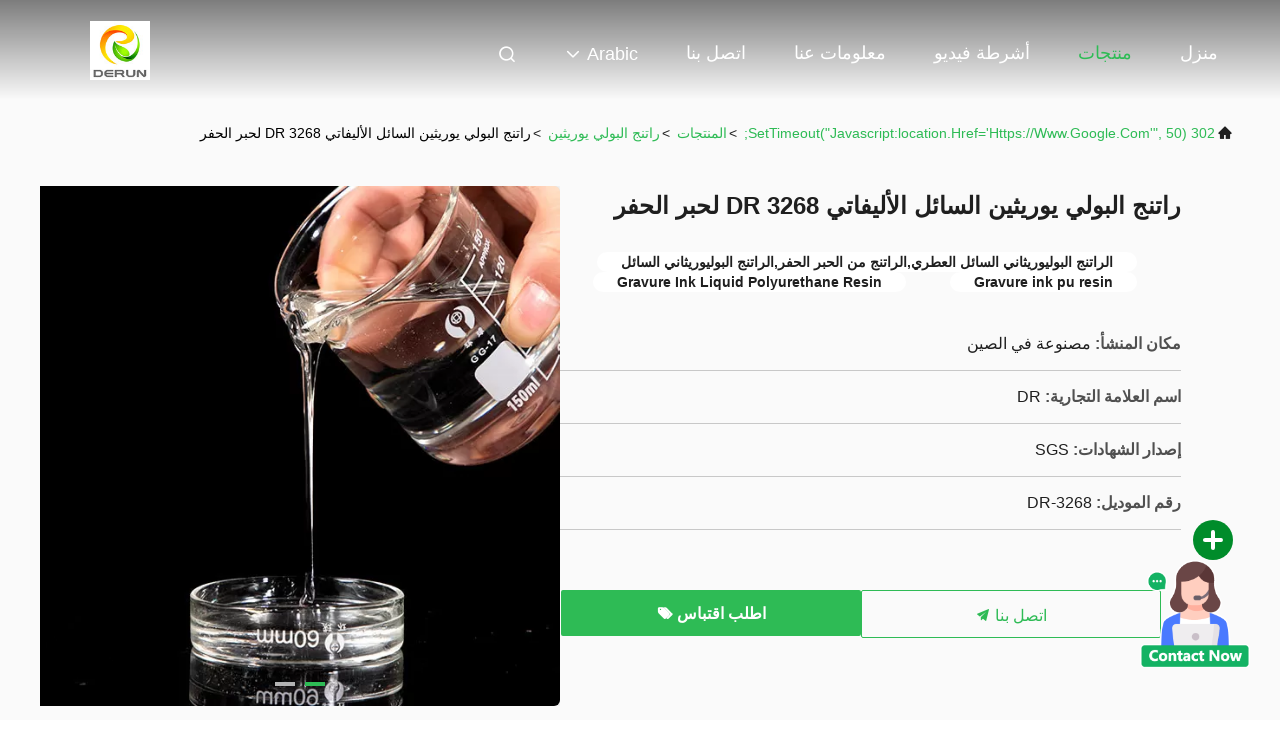

--- FILE ---
content_type: text/html
request_url: https://arabic.anhuiderun.com/sale-13549523-aromatic-liquid-polyurethane-resin-dr-3268-for-gravure-ink.html
body_size: 24067
content:

<!DOCTYPE html>
<html dir="rtl" lang="ar">
<head>
	<meta charset="utf-8">
	<meta http-equiv="X-UA-Compatible" content="IE=edge">
	<meta name="viewport" content="width=device-width, initial-scale=1.0, maximum-scale=5.1">
    <title>راتنج البولي يوريثين السائل الأليفاتي DR 3268 لحبر الحفر</title>
    <meta name="keywords" content="الراتنج البوليوريثاني السائل العطري,الراتنج من الحبر الحفر,الراتنج البوليوريثاني السائل, Gravure ink pu resin, Gravure Ink Liquid Polyurethane Resin, راتنج البولي يوريثين" />
    <meta name="description" content="جودة عالية راتنج البولي يوريثين السائل الأليفاتي DR 3268 لحبر الحفر من الصين, سوق المنتجات الرئيسية في الصين الراتنج البوليوريثاني السائل العطري,الراتنج من الحبر الحفر,الراتنج البوليوريثاني السائل المنتج,  Gravure ink pu resin مصانع, انتاج جودة عالية Gravure Ink Liquid Polyurethane Resin المنتجات." />
     <link rel='preload'
					  href=/photo/anhuiderun/sitetpl/style/commonV2.css?ver=1690166178 as='style'><link type='text/css' rel='stylesheet'
					  href=/photo/anhuiderun/sitetpl/style/commonV2.css?ver=1690166178 media='all'><meta property="og:title" content="راتنج البولي يوريثين السائل الأليفاتي DR 3268 لحبر الحفر" />
<meta property="og:description" content="جودة عالية راتنج البولي يوريثين السائل الأليفاتي DR 3268 لحبر الحفر من الصين, سوق المنتجات الرئيسية في الصين الراتنج البوليوريثاني السائل العطري,الراتنج من الحبر الحفر,الراتنج البوليوريثاني السائل المنتج,  Gravure ink pu resin مصانع, انتاج جودة عالية Gravure Ink Liquid Polyurethane Resin المنتجات." />
<meta property="og:type" content="product" />
<meta property="og:availability" content="instock" />
<meta property="og:site_name" content="ANHUI DERUN IMPORT &amp; EXPORT TRADING CO., LTD" />
<meta property="og:url" content="https://arabic.anhuiderun.com/sale-13549523-aliphatic-liquid-polyurethane-resin-dr-3268-for-gravure-ink.html" />
<meta property="og:image" content="https://arabic.anhuiderun.com/photo/ps32636431-aliphatic_liquid_polyurethane_resin_dr_3268_for_gravure_ink.jpg" />
<link rel="canonical" href="https://arabic.anhuiderun.com/sale-13549523-aliphatic-liquid-polyurethane-resin-dr-3268-for-gravure-ink.html" />
<link rel="alternate" href="https://m.arabic.anhuiderun.com/sale-13549523-aliphatic-liquid-polyurethane-resin-dr-3268-for-gravure-ink.html" media="only screen and (max-width: 640px)" />
<style type="text/css">
/*<![CDATA[*/
.consent__cookie {position: fixed;top: 0;left: 0;width: 100%;height: 0%;z-index: 100000;}.consent__cookie_bg {position: fixed;top: 0;left: 0;width: 100%;height: 100%;background: #000;opacity: .6;display: none }.consent__cookie_rel {position: fixed;bottom:0;left: 0;width: 100%;background: #fff;display: -webkit-box;display: -ms-flexbox;display: flex;flex-wrap: wrap;padding: 24px 80px;-webkit-box-sizing: border-box;box-sizing: border-box;-webkit-box-pack: justify;-ms-flex-pack: justify;justify-content: space-between;-webkit-transition: all ease-in-out .3s;transition: all ease-in-out .3s }.consent__close {position: absolute;top: 20px;right: 20px;cursor: pointer }.consent__close svg {fill: #777 }.consent__close:hover svg {fill: #000 }.consent__cookie_box {flex: 1;word-break: break-word;}.consent__warm {color: #777;font-size: 16px;margin-bottom: 12px;line-height: 19px }.consent__title {color: #333;font-size: 20px;font-weight: 600;margin-bottom: 12px;line-height: 23px }.consent__itxt {color: #333;font-size: 14px;margin-bottom: 12px;display: -webkit-box;display: -ms-flexbox;display: flex;-webkit-box-align: center;-ms-flex-align: center;align-items: center }.consent__itxt i {display: -webkit-inline-box;display: -ms-inline-flexbox;display: inline-flex;width: 28px;height: 28px;border-radius: 50%;background: #e0f9e9;margin-right: 8px;-webkit-box-align: center;-ms-flex-align: center;align-items: center;-webkit-box-pack: center;-ms-flex-pack: center;justify-content: center }.consent__itxt svg {fill: #3ca860 }.consent__txt {color: #a6a6a6;font-size: 14px;margin-bottom: 8px;line-height: 17px }.consent__btns {display: -webkit-box;display: -ms-flexbox;display: flex;-webkit-box-orient: vertical;-webkit-box-direction: normal;-ms-flex-direction: column;flex-direction: column;-webkit-box-pack: center;-ms-flex-pack: center;justify-content: center;flex-shrink: 0;}.consent__btn {width: 280px;height: 40px;line-height: 40px;text-align: center;background: #3ca860;color: #fff;border-radius: 4px;margin: 8px 0;-webkit-box-sizing: border-box;box-sizing: border-box;cursor: pointer;font-size:14px}.consent__btn:hover {background: #00823b }.consent__btn.empty {color: #3ca860;border: 1px solid #3ca860;background: #fff }.consent__btn.empty:hover {background: #3ca860;color: #fff }.open .consent__cookie_bg {display: block }.open .consent__cookie_rel {bottom: 0 }@media (max-width: 760px) {.consent__btns {width: 100%;align-items: center;}.consent__cookie_rel {padding: 20px 24px }}.consent__cookie.open {display: block;}.consent__cookie {display: none;}
/*]]>*/
</style>
<script type="text/javascript">
/*<![CDATA[*/
window.isvideotpl = 0;window.detailurl = '';
var colorUrl = '';var isShowGuide = 0;var showGuideColor = 0;var im_appid = 10003;var im_msg="Good day, what product are you looking for?";

var cta_cid = 50787;var use_defaulProductInfo = 1;var cta_pid = 13549523;var test_company = 0;var webim_domain = '';var company_type = 0;var cta_equipment = 'pc'; var setcookie = 'setwebimCookie(69601,13549523,0)'; var whatsapplink = "https://wa.me/8613856001665?text=Hi%2C+I%27m+interested+in+%D8%B1%D8%A7%D8%AA%D9%86%D8%AC+%D8%A7%D9%84%D8%A8%D9%88%D9%84%D9%8A+%D9%8A%D9%88%D8%B1%D9%8A%D8%AB%D9%8A%D9%86+%D8%A7%D9%84%D8%B3%D8%A7%D8%A6%D9%84+%D8%A7%D9%84%D8%A3%D9%84%D9%8A%D9%81%D8%A7%D8%AA%D9%8A+DR+3268+%D9%84%D8%AD%D8%A8%D8%B1+%D8%A7%D9%84%D8%AD%D9%81%D8%B1."; function insertMeta(){var str = '<meta name="mobile-web-app-capable" content="yes" /><meta name="viewport" content="width=device-width, initial-scale=1.0" />';document.head.insertAdjacentHTML('beforeend',str);} var element = document.querySelector('a.footer_webim_a[href="/webim/webim_tab.html"]');if (element) {element.parentNode.removeChild(element);}

var colorUrl = '';
var aisearch = 0;
var selfUrl = '';
window.playerReportUrl='/vod/view_count/report';
var query_string = ["Products","Detail"];
var g_tp = '';
var customtplcolor = 99708;
window.predomainsub = "";
/*]]>*/
</script>
</head>
<body>
<img src="/logo.gif" style="display:none" alt="logo"/>
    <div id="floatAd" style="z-index: 110000;position:absolute;right:30px;bottom:60px;height:100px !important;display: block;">
        <img style="width: 110px;cursor: pointer;" alt='أرسل رسالة' data-point="cta_window" data-inlet="float" data-onclick="" onclick="getGuideCustomDialog()" src="/images/floatimage_all.gif"/>
    </div>
<a style="display: none!important;" title="ANHUI DERUN IMPORT & EXPORT TRADING CO., LTD" class="float-inquiry" href="/contactnow.html" onclick='setinquiryCookie("{\"showproduct\":1,\"pid\":\"13549523\",\"name\":\"\\u0631\\u0627\\u062a\\u0646\\u062c \\u0627\\u0644\\u0628\\u0648\\u0644\\u064a \\u064a\\u0648\\u0631\\u064a\\u062b\\u064a\\u0646 \\u0627\\u0644\\u0633\\u0627\\u0626\\u0644 \\u0627\\u0644\\u0623\\u0644\\u064a\\u0641\\u0627\\u062a\\u064a DR 3268 \\u0644\\u062d\\u0628\\u0631 \\u0627\\u0644\\u062d\\u0641\\u0631\",\"source_url\":\"\\/sale-13549523-aliphatic-liquid-polyurethane-resin-dr-3268-for-gravure-ink.html\",\"picurl\":\"\\/photo\\/pd32636431-aliphatic_liquid_polyurethane_resin_dr_3268_for_gravure_ink.jpg\",\"propertyDetail\":[[\"\\u0627\\u0633\\u0645 \\u0627\\u0644\\u0645\\u0646\\u062a\\u062c\",\"\\u0631\\u0627\\u062a\\u0646\\u062c PU\"],[\"\\u0627\\u0644\\u0645\\u0638\\u0647\\u0631\",\"\\u0633\\u0627\\u0626\\u0644 \\u0634\\u0641\\u0627\\u0641 \\u0623\\u0635\\u0641\\u0631 \\u0641\\u0627\\u062a\\u062d\"],[\"\\u062d\\u0632\\u0645\\u0629 \\u0627\\u0644\\u0646\\u0642\\u0644\",\"180 \\u0643\\u0644\\u063a \\/ \\u0637\\u0628\\u0644\"],[\"\\u0645\\u062d\\u062a\\u0648\\u0649 \\u0635\\u0644\\u0628\",\"30 \\u00b1 1\\u066a\"]],\"company_name\":null,\"picurl_c\":\"\\/photo\\/pc32636431-aliphatic_liquid_polyurethane_resin_dr_3268_for_gravure_ink.jpg\",\"price\":\"price negotiation\",\"username\":\"Dora\",\"viewTime\":\"\\ufee2\\ufeb7\\ufe8d\\ufeae\\ufedb\\ufe93 \\ufe8e\\ufedf\\ufeaa\\ufea7\\ufeee\\ufedf : 1 \\ufeb1\\ufe8e\\ufecb\\ufe8e\\ufe97 28 \\u062f\\u0642\\u064a\\u0642\\u0629 \\ufee2\\ufee7\\ufeab\",\"subject\":\"\\u0627\\u0644\\u0631\\u062c\\u0627\\u0621 \\u0627\\u0631\\u0633\\u0627\\u0644 \\u0644\\u064a \\u0645\\u0632\\u064a\\u062f \\u0645\\u0646 \\u0627\\u0644\\u0645\\u0639\\u0644\\u0648\\u0645\\u0627\\u062a \\u062d\\u0648\\u0644 \\u0628\\u0643 \\u0631\\u0627\\u062a\\u0646\\u062c \\u0627\\u0644\\u0628\\u0648\\u0644\\u064a \\u064a\\u0648\\u0631\\u064a\\u062b\\u064a\\u0646 \\u0627\\u0644\\u0633\\u0627\\u0626\\u0644 \\u0627\\u0644\\u0623\\u0644\\u064a\\u0641\\u0627\\u062a\\u064a DR 3268 \\u0644\\u062d\\u0628\\u0631 \\u0627\\u0644\\u062d\\u0641\\u0631\",\"countrycode\":\"\"}");'></a>
<script>
var originProductInfo = '';
var originProductInfo = {"showproduct":1,"pid":"13549523","name":"\u0631\u0627\u062a\u0646\u062c \u0627\u0644\u0628\u0648\u0644\u064a \u064a\u0648\u0631\u064a\u062b\u064a\u0646 \u0627\u0644\u0633\u0627\u0626\u0644 \u0627\u0644\u0623\u0644\u064a\u0641\u0627\u062a\u064a DR 3268 \u0644\u062d\u0628\u0631 \u0627\u0644\u062d\u0641\u0631","source_url":"\/sale-13549523-aliphatic-liquid-polyurethane-resin-dr-3268-for-gravure-ink.html","picurl":"\/photo\/pd32636431-aliphatic_liquid_polyurethane_resin_dr_3268_for_gravure_ink.jpg","propertyDetail":[["\u0627\u0633\u0645 \u0627\u0644\u0645\u0646\u062a\u062c","\u0631\u0627\u062a\u0646\u062c PU"],["\u0627\u0644\u0645\u0638\u0647\u0631","\u0633\u0627\u0626\u0644 \u0634\u0641\u0627\u0641 \u0623\u0635\u0641\u0631 \u0641\u0627\u062a\u062d"],["\u062d\u0632\u0645\u0629 \u0627\u0644\u0646\u0642\u0644","180 \u0643\u0644\u063a \/ \u0637\u0628\u0644"],["\u0645\u062d\u062a\u0648\u0649 \u0635\u0644\u0628","30 \u00b1 1\u066a"]],"company_name":null,"picurl_c":"\/photo\/pc32636431-aliphatic_liquid_polyurethane_resin_dr_3268_for_gravure_ink.jpg","price":"price negotiation","username":"Dora","viewTime":"\ufee2\ufeb7\ufe8d\ufeae\ufedb\ufe93 \ufe8e\ufedf\ufeaa\ufea7\ufeee\ufedf : 6 \ufeb1\ufe8e\ufecb\ufe8e\ufe97 28 \u062f\u0642\u064a\u0642\u0629 \ufee2\ufee7\ufeab","subject":"\u064a\u0631\u062c\u0649 \u0627\u0642\u062a\u0628\u0633 \u0644\u0646\u0627 \u0628\u0643 \u0631\u0627\u062a\u0646\u062c \u0627\u0644\u0628\u0648\u0644\u064a \u064a\u0648\u0631\u064a\u062b\u064a\u0646 \u0627\u0644\u0633\u0627\u0626\u0644 \u0627\u0644\u0623\u0644\u064a\u0641\u0627\u062a\u064a DR 3268 \u0644\u062d\u0628\u0631 \u0627\u0644\u062d\u0641\u0631","countrycode":""};
var save_url = "/contactsave.html";
var update_url = "/updateinquiry.html";
var productInfo = {};
var defaulProductInfo = {};
var myDate = new Date();
var curDate = myDate.getFullYear()+'-'+(parseInt(myDate.getMonth())+1)+'-'+myDate.getDate();
var message = '';
var default_pop = 1;
var leaveMessageDialog = document.getElementsByClassName('leave-message-dialog')[0]; // 获取弹层
var _$$ = function (dom) {
    return document.querySelectorAll(dom);
};
resInfo = originProductInfo;
defaulProductInfo.pid = resInfo['pid'];
defaulProductInfo.productName = resInfo['name'];
defaulProductInfo.productInfo = resInfo['propertyDetail'];
defaulProductInfo.productImg = resInfo['picurl_c'];
defaulProductInfo.subject = resInfo['subject'];
defaulProductInfo.productImgAlt = resInfo['name'];
var inquirypopup_tmp = 1;
var message = ''+'\r\n'+"أنا مهتم بذلك"+' '+trim(resInfo['name'])+", هل يمكن أن ترسل لي المزيد من التفاصيل مثل النوع والحجم وموك والمواد وما إلى ذلك."+'\r\n'+"شكر!"+'\r\n'+"";
var message_1 = ''+'\r\n'+"أنا مهتم بذلك"+' '+trim(resInfo['name'])+", هل يمكن أن ترسل لي المزيد من التفاصيل مثل النوع والحجم وموك والمواد وما إلى ذلك."+'\r\n'+"شكر!"+'\r\n'+"";
var message_2 = 'مرحبا،'+'\r\n'+"أنا أبحث عن"+' '+trim(resInfo['name'])+", الرجاء ارسال لي السعر والمواصفات والصورة."+'\r\n'+"سيكون ردك السريع محل تقدير كبير."+'\r\n'+"لا تتردد بالاتصال بي لمزيد من معلومات."+'\r\n'+"شكرا جزيلا.";
var message_3 = 'مرحبا،'+'\r\n'+trim(resInfo['name'])+' '+"يلبي توقعاتي."+'\r\n'+"من فضلك أعطني أفضل الأسعار وبعض معلومات المنتج الأخرى."+'\r\n'+"لا تتردد في الاتصال بي عبر بريدي."+'\r\n'+"شكرا جزيلا.";

var message_4 = ''+'\r\n'+"ما هو سعر FOB الخاص بك"+' '+trim(resInfo['name'])+'?'+'\r\n'+"ما هو أقرب اسم منفذ؟"+'\r\n'+"الرجاء الرد علي في أقرب وقت ممكن ، سيكون من الأفضل مشاركة المزيد من المعلومات."+'\r\n'+"مع تحياتي!";
var message_5 = 'مرحبا،'+'\r\n'+"أنا مهتم جدا بك"+' '+trim(resInfo['name'])+'.'+'\r\n'+"الرجاء ارسال لي تفاصيل المنتج الخاص بك."+'\r\n'+"نتطلع إلى ردك السريع."+'\r\n'+"لا تتردد في الاتصال بي عن طريق البريد."+'\r\n'+"مع تحياتي!";

var message_6 = ''+'\r\n'+"يرجى تزويدنا بمعلومات عنك"+' '+trim(resInfo['name'])+", مثل النوع والحجم والمادة وبالطبع أفضل سعر."+'\r\n'+"نتطلع إلى ردك السريع."+'\r\n'+"شكرا!";
var message_7 = ''+'\r\n'+"هل يمكنك العرض"+' '+trim(resInfo['name'])+" لنا؟"+'\r\n'+"أولاً نريد قائمة أسعار وبعض تفاصيل المنتج."+'\r\n'+"آمل أن أحصل على الرد في أسرع وقت ممكن وأتطلع إلى التعاون."+'\r\n'+"شكرا جزيلا لك.";
var message_8 = 'مرحبا،'+'\r\n'+"أنا أبحث عن"+' '+trim(resInfo['name'])+", من فضلك أعطني بعض المعلومات التفصيلية عن المنتج."+'\r\n'+"أتطلع إلى ردك."+'\r\n'+"شكرا!";
var message_9 = 'مرحبا،'+'\r\n'+"الخاص بك"+' '+trim(resInfo['name'])+" يلبي متطلباتي بشكل جيد للغاية."+'\r\n'+"من فضلك أرسل لي السعر والمواصفات والنموذج المماثل سيكون على ما يرام."+'\r\n'+"لا تتردد في الدردشة معي."+'\r\n'+"شكر!";
var message_10 = ''+'\r\n'+"أريد أن أعرف المزيد عن التفاصيل والاقتباس من"+' '+trim(resInfo['name'])+'.'+'\r\n'+"لا تتردد في الاتصال بي."+'\r\n'+"مع تحياتي!";

var r = getRandom(1,10);

defaulProductInfo.message = eval("message_"+r);

var mytAjax = {

    post: function(url, data, fn) {
        var xhr = new XMLHttpRequest();
        xhr.open("POST", url, true);
        xhr.setRequestHeader("Content-Type", "application/x-www-form-urlencoded;charset=UTF-8");
        xhr.setRequestHeader("X-Requested-With", "XMLHttpRequest");
        xhr.setRequestHeader('Content-Type','text/plain;charset=UTF-8');
        xhr.onreadystatechange = function() {
            if(xhr.readyState == 4 && (xhr.status == 200 || xhr.status == 304)) {
                fn.call(this, xhr.responseText);
            }
        };
        xhr.send(data);
    },

    postform: function(url, data, fn) {
        var xhr = new XMLHttpRequest();
        xhr.open("POST", url, true);
        xhr.setRequestHeader("X-Requested-With", "XMLHttpRequest");
        xhr.onreadystatechange = function() {
            if(xhr.readyState == 4 && (xhr.status == 200 || xhr.status == 304)) {
                fn.call(this, xhr.responseText);
            }
        };
        xhr.send(data);
    }
};
/*window.onload = function(){
    leaveMessageDialog = document.getElementsByClassName('leave-message-dialog')[0];
    if (window.localStorage.recordDialogStatus=='undefined' || (window.localStorage.recordDialogStatus!='undefined' && window.localStorage.recordDialogStatus != curDate)) {
        setTimeout(function(){
            if(parseInt(inquirypopup_tmp%10) == 1){
                creatDialog(defaulProductInfo, 1);
            }
        }, 6000);
    }
};*/
function trim(str)
{
    str = str.replace(/(^\s*)/g,"");
    return str.replace(/(\s*$)/g,"");
};
function getRandom(m,n){
    var num = Math.floor(Math.random()*(m - n) + n);
    return num;
};
function strBtn(param) {

    var starattextarea = document.getElementById("textareamessage").value.length;
    var email = document.getElementById("startEmail").value;

    var default_tip = document.querySelectorAll(".watermark_container").length;
    if (20 < starattextarea && starattextarea < 3000) {
        if(default_tip>0){
            document.getElementById("textareamessage1").parentNode.parentNode.nextElementSibling.style.display = "none";
        }else{
            document.getElementById("textareamessage1").parentNode.nextElementSibling.style.display = "none";
        }

    } else {
        if(default_tip>0){
            document.getElementById("textareamessage1").parentNode.parentNode.nextElementSibling.style.display = "block";
        }else{
            document.getElementById("textareamessage1").parentNode.nextElementSibling.style.display = "block";
        }

        return;
    }

    // var re = /^([a-zA-Z0-9_-])+@([a-zA-Z0-9_-])+\.([a-zA-Z0-9_-])+/i;/*邮箱不区分大小写*/
    var re = /^[a-zA-Z0-9][\w-]*(\.?[\w-]+)*@[a-zA-Z0-9-]+(\.[a-zA-Z0-9]+)+$/i;
    if (!re.test(email)) {
        document.getElementById("startEmail").nextElementSibling.style.display = "block";
        return;
    } else {
        document.getElementById("startEmail").nextElementSibling.style.display = "none";
    }

    var subject = document.getElementById("pop_subject").value;
    var pid = document.getElementById("pop_pid").value;
    var message = document.getElementById("textareamessage").value;
    var sender_email = document.getElementById("startEmail").value;
    var tel = '';
    if (document.getElementById("tel0") != undefined && document.getElementById("tel0") != '')
        tel = document.getElementById("tel0").value;
    var form_serialize = '&tel='+tel;

    form_serialize = form_serialize.replace(/\+/g, "%2B");
    mytAjax.post(save_url,"pid="+pid+"&subject="+subject+"&email="+sender_email+"&message="+(message)+form_serialize,function(res){
        var mes = JSON.parse(res);
        if(mes.status == 200){
            var iid = mes.iid;
            document.getElementById("pop_iid").value = iid;
            document.getElementById("pop_uuid").value = mes.uuid;

            if(typeof gtag_report_conversion === "function"){
                gtag_report_conversion();//执行统计js代码
            }
            if(typeof fbq === "function"){
                fbq('track','Purchase');//执行统计js代码
            }
        }
    });
    for (var index = 0; index < document.querySelectorAll(".dialog-content-pql").length; index++) {
        document.querySelectorAll(".dialog-content-pql")[index].style.display = "none";
    };
    $('#idphonepql').val(tel);
    document.getElementById("dialog-content-pql-id").style.display = "block";
    ;
};
function twoBtnOk(param) {

    var selectgender = document.getElementById("Mr").innerHTML;
    var iid = document.getElementById("pop_iid").value;
    var sendername = document.getElementById("idnamepql").value;
    var senderphone = document.getElementById("idphonepql").value;
    var sendercname = document.getElementById("idcompanypql").value;
    var uuid = document.getElementById("pop_uuid").value;
    var gender = 2;
    if(selectgender == 'Mr.') gender = 0;
    if(selectgender == 'Mrs.') gender = 1;
    var pid = document.getElementById("pop_pid").value;
    var form_serialize = '';

        form_serialize = form_serialize.replace(/\+/g, "%2B");

    mytAjax.post(update_url,"iid="+iid+"&gender="+gender+"&uuid="+uuid+"&name="+(sendername)+"&tel="+(senderphone)+"&company="+(sendercname)+form_serialize,function(res){});

    for (var index = 0; index < document.querySelectorAll(".dialog-content-pql").length; index++) {
        document.querySelectorAll(".dialog-content-pql")[index].style.display = "none";
    };
    document.getElementById("dialog-content-pql-ok").style.display = "block";

};
function toCheckMust(name) {
    $('#'+name+'error').hide();
}
function handClidk(param) {
    var starattextarea = document.getElementById("textareamessage1").value.length;
    var email = document.getElementById("startEmail1").value;
    var default_tip = document.querySelectorAll(".watermark_container").length;
    if (20 < starattextarea && starattextarea < 3000) {
        if(default_tip>0){
            document.getElementById("textareamessage1").parentNode.parentNode.nextElementSibling.style.display = "none";
        }else{
            document.getElementById("textareamessage1").parentNode.nextElementSibling.style.display = "none";
        }

    } else {
        if(default_tip>0){
            document.getElementById("textareamessage1").parentNode.parentNode.nextElementSibling.style.display = "block";
        }else{
            document.getElementById("textareamessage1").parentNode.nextElementSibling.style.display = "block";
        }

        return;
    }

    // var re = /^([a-zA-Z0-9_-])+@([a-zA-Z0-9_-])+\.([a-zA-Z0-9_-])+/i;
    var re = /^[a-zA-Z0-9][\w-]*(\.?[\w-]+)*@[a-zA-Z0-9-]+(\.[a-zA-Z0-9]+)+$/i;
    if (!re.test(email)) {
        document.getElementById("startEmail1").nextElementSibling.style.display = "block";
        return;
    } else {
        document.getElementById("startEmail1").nextElementSibling.style.display = "none";
    }

    var subject = document.getElementById("pop_subject").value;
    var pid = document.getElementById("pop_pid").value;
    var message = document.getElementById("textareamessage1").value;
    var sender_email = document.getElementById("startEmail1").value;
    var form_serialize = tel = '';
    if (document.getElementById("tel1") != undefined && document.getElementById("tel1") != '')
        tel = document.getElementById("tel1").value;
        mytAjax.post(save_url,"email="+sender_email+"&tel="+tel+"&pid="+pid+"&message="+message+"&subject="+subject+form_serialize,function(res){

        var mes = JSON.parse(res);
        if(mes.status == 200){
            var iid = mes.iid;
            document.getElementById("pop_iid").value = iid;
            document.getElementById("pop_uuid").value = mes.uuid;
            if(typeof gtag_report_conversion === "function"){
                gtag_report_conversion();//执行统计js代码
            }
        }

    });
    for (var index = 0; index < document.querySelectorAll(".dialog-content-pql").length; index++) {
        document.querySelectorAll(".dialog-content-pql")[index].style.display = "none";
    };
    $('#idphonepql').val(tel);
    document.getElementById("dialog-content-pql-id").style.display = "block";

};
window.addEventListener('load', function () {
    $('.checkbox-wrap label').each(function(){
        if($(this).find('input').prop('checked')){
            $(this).addClass('on')
        }else {
            $(this).removeClass('on')
        }
    })
    $(document).on('click', '.checkbox-wrap label' , function(ev){
        if (ev.target.tagName.toUpperCase() != 'INPUT') {
            $(this).toggleClass('on')
        }
    })
})

function hand_video(pdata) {
    data = JSON.parse(pdata);
    productInfo.productName = data.productName;
    productInfo.productInfo = data.productInfo;
    productInfo.productImg = data.productImg;
    productInfo.subject = data.subject;

    var message = ''+'\r\n'+"أنا مهتم بذلك"+' '+trim(data.productName)+", هل يمكن أن ترسل لي مزيدًا من التفاصيل مثل النوع والحجم والكمية والمواد وما إلى ذلك."+'\r\n'+"شكر!"+'\r\n'+"";

    var message = ''+'\r\n'+"أنا مهتم بذلك"+' '+trim(data.productName)+", هل يمكن أن ترسل لي المزيد من التفاصيل مثل النوع والحجم وموك والمواد وما إلى ذلك."+'\r\n'+"شكر!"+'\r\n'+"";
    var message_1 = ''+'\r\n'+"أنا مهتم بذلك"+' '+trim(data.productName)+", هل يمكن أن ترسل لي المزيد من التفاصيل مثل النوع والحجم وموك والمواد وما إلى ذلك."+'\r\n'+"شكر!"+'\r\n'+"";
    var message_2 = 'مرحبا،'+'\r\n'+"أنا أبحث عن"+' '+trim(data.productName)+", الرجاء ارسال لي السعر والمواصفات والصورة."+'\r\n'+"سيكون ردك السريع محل تقدير كبير."+'\r\n'+"لا تتردد بالاتصال بي لمزيد من معلومات."+'\r\n'+"شكرا جزيلا.";
    var message_3 = 'مرحبا،'+'\r\n'+trim(data.productName)+' '+"يلبي توقعاتي."+'\r\n'+"من فضلك أعطني أفضل الأسعار وبعض معلومات المنتج الأخرى."+'\r\n'+"لا تتردد في الاتصال بي عبر بريدي."+'\r\n'+"شكرا جزيلا.";

    var message_4 = ''+'\r\n'+"ما هو سعر FOB الخاص بك"+' '+trim(data.productName)+'?'+'\r\n'+"ما هو أقرب اسم منفذ؟"+'\r\n'+"الرجاء الرد علي في أقرب وقت ممكن ، سيكون من الأفضل مشاركة المزيد من المعلومات."+'\r\n'+"مع تحياتي!";
    var message_5 = 'مرحبا،'+'\r\n'+"أنا مهتم جدا بك"+' '+trim(data.productName)+'.'+'\r\n'+"الرجاء ارسال لي تفاصيل المنتج الخاص بك."+'\r\n'+"نتطلع إلى ردك السريع."+'\r\n'+"لا تتردد في الاتصال بي عن طريق البريد."+'\r\n'+"مع تحياتي!";

    var message_6 = ''+'\r\n'+"يرجى تزويدنا بمعلومات عنك"+' '+trim(data.productName)+", مثل النوع والحجم والمادة وبالطبع أفضل سعر."+'\r\n'+"نتطلع إلى ردك السريع."+'\r\n'+"شكرا!";
    var message_7 = ''+'\r\n'+"هل يمكنك العرض"+' '+trim(data.productName)+" لنا؟"+'\r\n'+"أولاً نريد قائمة أسعار وبعض تفاصيل المنتج."+'\r\n'+"آمل أن أحصل على الرد في أسرع وقت ممكن وأتطلع إلى التعاون."+'\r\n'+"شكرا جزيلا لك.";
    var message_8 = 'مرحبا،'+'\r\n'+"أنا أبحث عن"+' '+trim(data.productName)+", من فضلك أعطني بعض المعلومات التفصيلية عن المنتج."+'\r\n'+"أتطلع إلى ردك."+'\r\n'+"شكرا!";
    var message_9 = 'مرحبا،'+'\r\n'+"الخاص بك"+' '+trim(data.productName)+" يلبي متطلباتي بشكل جيد للغاية."+'\r\n'+"من فضلك أرسل لي السعر والمواصفات والنموذج المماثل سيكون على ما يرام."+'\r\n'+"لا تتردد في الدردشة معي."+'\r\n'+"شكر!";
    var message_10 = ''+'\r\n'+"أريد أن أعرف المزيد عن التفاصيل والاقتباس من"+' '+trim(data.productName)+'.'+'\r\n'+"لا تتردد في الاتصال بي."+'\r\n'+"مع تحياتي!";

    var r = getRandom(1,10);

    productInfo.message = eval("message_"+r);
    if(parseInt(inquirypopup_tmp/10) == 1){
        productInfo.message = "";
    }
    productInfo.pid = data.pid;
    creatDialog(productInfo, 2);
};

function handDialog(pdata) {
    data = JSON.parse(pdata);
    productInfo.productName = data.productName;
    productInfo.productInfo = data.productInfo;
    productInfo.productImg = data.productImg;
    productInfo.subject = data.subject;

    var message = ''+'\r\n'+"أنا مهتم بذلك"+' '+trim(data.productName)+", هل يمكن أن ترسل لي مزيدًا من التفاصيل مثل النوع والحجم والكمية والمواد وما إلى ذلك."+'\r\n'+"شكر!"+'\r\n'+"";

    var message = ''+'\r\n'+"أنا مهتم بذلك"+' '+trim(data.productName)+", هل يمكن أن ترسل لي المزيد من التفاصيل مثل النوع والحجم وموك والمواد وما إلى ذلك."+'\r\n'+"شكر!"+'\r\n'+"";
    var message_1 = ''+'\r\n'+"أنا مهتم بذلك"+' '+trim(data.productName)+", هل يمكن أن ترسل لي المزيد من التفاصيل مثل النوع والحجم وموك والمواد وما إلى ذلك."+'\r\n'+"شكر!"+'\r\n'+"";
    var message_2 = 'مرحبا،'+'\r\n'+"أنا أبحث عن"+' '+trim(data.productName)+", الرجاء ارسال لي السعر والمواصفات والصورة."+'\r\n'+"سيكون ردك السريع محل تقدير كبير."+'\r\n'+"لا تتردد بالاتصال بي لمزيد من معلومات."+'\r\n'+"شكرا جزيلا.";
    var message_3 = 'مرحبا،'+'\r\n'+trim(data.productName)+' '+"يلبي توقعاتي."+'\r\n'+"من فضلك أعطني أفضل الأسعار وبعض معلومات المنتج الأخرى."+'\r\n'+"لا تتردد في الاتصال بي عبر بريدي."+'\r\n'+"شكرا جزيلا.";

    var message_4 = ''+'\r\n'+"ما هو سعر FOB الخاص بك"+' '+trim(data.productName)+'?'+'\r\n'+"ما هو أقرب اسم منفذ؟"+'\r\n'+"الرجاء الرد علي في أقرب وقت ممكن ، سيكون من الأفضل مشاركة المزيد من المعلومات."+'\r\n'+"مع تحياتي!";
    var message_5 = 'مرحبا،'+'\r\n'+"أنا مهتم جدا بك"+' '+trim(data.productName)+'.'+'\r\n'+"الرجاء ارسال لي تفاصيل المنتج الخاص بك."+'\r\n'+"نتطلع إلى ردك السريع."+'\r\n'+"لا تتردد في الاتصال بي عن طريق البريد."+'\r\n'+"مع تحياتي!";

    var message_6 = ''+'\r\n'+"يرجى تزويدنا بمعلومات عنك"+' '+trim(data.productName)+", مثل النوع والحجم والمادة وبالطبع أفضل سعر."+'\r\n'+"نتطلع إلى ردك السريع."+'\r\n'+"شكرا!";
    var message_7 = ''+'\r\n'+"هل يمكنك العرض"+' '+trim(data.productName)+" لنا؟"+'\r\n'+"أولاً نريد قائمة أسعار وبعض تفاصيل المنتج."+'\r\n'+"آمل أن أحصل على الرد في أسرع وقت ممكن وأتطلع إلى التعاون."+'\r\n'+"شكرا جزيلا لك.";
    var message_8 = 'مرحبا،'+'\r\n'+"أنا أبحث عن"+' '+trim(data.productName)+", من فضلك أعطني بعض المعلومات التفصيلية عن المنتج."+'\r\n'+"أتطلع إلى ردك."+'\r\n'+"شكرا!";
    var message_9 = 'مرحبا،'+'\r\n'+"الخاص بك"+' '+trim(data.productName)+" يلبي متطلباتي بشكل جيد للغاية."+'\r\n'+"من فضلك أرسل لي السعر والمواصفات والنموذج المماثل سيكون على ما يرام."+'\r\n'+"لا تتردد في الدردشة معي."+'\r\n'+"شكر!";
    var message_10 = ''+'\r\n'+"أريد أن أعرف المزيد عن التفاصيل والاقتباس من"+' '+trim(data.productName)+'.'+'\r\n'+"لا تتردد في الاتصال بي."+'\r\n'+"مع تحياتي!";

    var r = getRandom(1,10);

    productInfo.message = eval("message_"+r);
    if(parseInt(inquirypopup_tmp/10) == 1){
        productInfo.message = "";
    }
    productInfo.pid = data.pid;
    creatDialog(productInfo, 2);
};

function closepql(param) {

    leaveMessageDialog.style.display = 'none';
};

function closepql2(param) {

    for (var index = 0; index < document.querySelectorAll(".dialog-content-pql").length; index++) {
        document.querySelectorAll(".dialog-content-pql")[index].style.display = "none";
    };
    document.getElementById("dialog-content-pql-ok").style.display = "block";
};

function decodeHtmlEntities(str) {
    var tempElement = document.createElement('div');
    tempElement.innerHTML = str;
    return tempElement.textContent || tempElement.innerText || '';
}

function initProduct(productInfo,type){

    productInfo.productName = decodeHtmlEntities(productInfo.productName);
    productInfo.message = decodeHtmlEntities(productInfo.message);

    leaveMessageDialog = document.getElementsByClassName('leave-message-dialog')[0];
    leaveMessageDialog.style.display = "block";
    if(type == 3){
        var popinquiryemail = document.getElementById("popinquiryemail").value;
        _$$("#startEmail1")[0].value = popinquiryemail;
    }else{
        _$$("#startEmail1")[0].value = "";
    }
    _$$("#startEmail")[0].value = "";
    _$$("#idnamepql")[0].value = "";
    _$$("#idphonepql")[0].value = "";
    _$$("#idcompanypql")[0].value = "";

    _$$("#pop_pid")[0].value = productInfo.pid;
    _$$("#pop_subject")[0].value = productInfo.subject;
    
    if(parseInt(inquirypopup_tmp/10) == 1){
        productInfo.message = "";
    }

    _$$("#textareamessage1")[0].value = productInfo.message;
    _$$("#textareamessage")[0].value = productInfo.message;

    _$$("#dialog-content-pql-id .titlep")[0].innerHTML = productInfo.productName;
    _$$("#dialog-content-pql-id img")[0].setAttribute("src", productInfo.productImg);
    _$$("#dialog-content-pql-id img")[0].setAttribute("alt", productInfo.productImgAlt);

    _$$("#dialog-content-pql-id-hand img")[0].setAttribute("src", productInfo.productImg);
    _$$("#dialog-content-pql-id-hand img")[0].setAttribute("alt", productInfo.productImgAlt);
    _$$("#dialog-content-pql-id-hand .titlep")[0].innerHTML = productInfo.productName;

    if (productInfo.productInfo.length > 0) {
        var ul2, ul;
        ul = document.createElement("ul");
        for (var index = 0; index < productInfo.productInfo.length; index++) {
            var el = productInfo.productInfo[index];
            var li = document.createElement("li");
            var span1 = document.createElement("span");
            span1.innerHTML = el[0] + ":";
            var span2 = document.createElement("span");
            span2.innerHTML = el[1];
            li.appendChild(span1);
            li.appendChild(span2);
            ul.appendChild(li);

        }
        ul2 = ul.cloneNode(true);
        if (type === 1) {
            _$$("#dialog-content-pql-id .left")[0].replaceChild(ul, _$$("#dialog-content-pql-id .left ul")[0]);
        } else {
            _$$("#dialog-content-pql-id-hand .left")[0].replaceChild(ul2, _$$("#dialog-content-pql-id-hand .left ul")[0]);
            _$$("#dialog-content-pql-id .left")[0].replaceChild(ul, _$$("#dialog-content-pql-id .left ul")[0]);
        }
    };
    for (var index = 0; index < _$$("#dialog-content-pql-id .right ul li").length; index++) {
        _$$("#dialog-content-pql-id .right ul li")[index].addEventListener("click", function (params) {
            _$$("#dialog-content-pql-id .right #Mr")[0].innerHTML = this.innerHTML
        }, false)

    };

};
function closeInquiryCreateDialog() {
    document.getElementById("xuanpan_dialog_box_pql").style.display = "none";
};
function showInquiryCreateDialog() {
    document.getElementById("xuanpan_dialog_box_pql").style.display = "block";
};
function submitPopInquiry(){
    var message = document.getElementById("inquiry_message").value;
    var email = document.getElementById("inquiry_email").value;
    var subject = defaulProductInfo.subject;
    var pid = defaulProductInfo.pid;
    if (email === undefined) {
        showInquiryCreateDialog();
        document.getElementById("inquiry_email").style.border = "1px solid red";
        return false;
    };
    if (message === undefined) {
        showInquiryCreateDialog();
        document.getElementById("inquiry_message").style.border = "1px solid red";
        return false;
    };
    if (email.search(/^\w+((-\w+)|(\.\w+))*\@[A-Za-z0-9]+((\.|-)[A-Za-z0-9]+)*\.[A-Za-z0-9]+$/) == -1) {
        document.getElementById("inquiry_email").style.border= "1px solid red";
        showInquiryCreateDialog();
        return false;
    } else {
        document.getElementById("inquiry_email").style.border= "";
    };
    if (message.length < 20 || message.length >3000) {
        showInquiryCreateDialog();
        document.getElementById("inquiry_message").style.border = "1px solid red";
        return false;
    } else {
        document.getElementById("inquiry_message").style.border = "";
    };
    var tel = '';
    if (document.getElementById("tel") != undefined && document.getElementById("tel") != '')
        tel = document.getElementById("tel").value;

    mytAjax.post(save_url,"pid="+pid+"&subject="+subject+"&email="+email+"&message="+(message)+'&tel='+tel,function(res){
        var mes = JSON.parse(res);
        if(mes.status == 200){
            var iid = mes.iid;
            document.getElementById("pop_iid").value = iid;
            document.getElementById("pop_uuid").value = mes.uuid;

        }
    });
    initProduct(defaulProductInfo);
    for (var index = 0; index < document.querySelectorAll(".dialog-content-pql").length; index++) {
        document.querySelectorAll(".dialog-content-pql")[index].style.display = "none";
    };
    $('#idphonepql').val(tel);
    document.getElementById("dialog-content-pql-id").style.display = "block";

};

//带附件上传
function submitPopInquiryfile(email_id,message_id,check_sort,name_id,phone_id,company_id,attachments){

    if(typeof(check_sort) == 'undefined'){
        check_sort = 0;
    }
    var message = document.getElementById(message_id).value;
    var email = document.getElementById(email_id).value;
    var attachments = document.getElementById(attachments).value;
    if(typeof(name_id) !== 'undefined' && name_id != ""){
        var name  = document.getElementById(name_id).value;
    }
    if(typeof(phone_id) !== 'undefined' && phone_id != ""){
        var phone = document.getElementById(phone_id).value;
    }
    if(typeof(company_id) !== 'undefined' && company_id != ""){
        var company = document.getElementById(company_id).value;
    }
    var subject = defaulProductInfo.subject;
    var pid = defaulProductInfo.pid;

    if(check_sort == 0){
        if (email === undefined) {
            showInquiryCreateDialog();
            document.getElementById(email_id).style.border = "1px solid red";
            return false;
        };
        if (message === undefined) {
            showInquiryCreateDialog();
            document.getElementById(message_id).style.border = "1px solid red";
            return false;
        };

        if (email.search(/^\w+((-\w+)|(\.\w+))*\@[A-Za-z0-9]+((\.|-)[A-Za-z0-9]+)*\.[A-Za-z0-9]+$/) == -1) {
            document.getElementById(email_id).style.border= "1px solid red";
            showInquiryCreateDialog();
            return false;
        } else {
            document.getElementById(email_id).style.border= "";
        };
        if (message.length < 20 || message.length >3000) {
            showInquiryCreateDialog();
            document.getElementById(message_id).style.border = "1px solid red";
            return false;
        } else {
            document.getElementById(message_id).style.border = "";
        };
    }else{

        if (message === undefined) {
            showInquiryCreateDialog();
            document.getElementById(message_id).style.border = "1px solid red";
            return false;
        };

        if (email === undefined) {
            showInquiryCreateDialog();
            document.getElementById(email_id).style.border = "1px solid red";
            return false;
        };

        if (message.length < 20 || message.length >3000) {
            showInquiryCreateDialog();
            document.getElementById(message_id).style.border = "1px solid red";
            return false;
        } else {
            document.getElementById(message_id).style.border = "";
        };

        if (email.search(/^\w+((-\w+)|(\.\w+))*\@[A-Za-z0-9]+((\.|-)[A-Za-z0-9]+)*\.[A-Za-z0-9]+$/) == -1) {
            document.getElementById(email_id).style.border= "1px solid red";
            showInquiryCreateDialog();
            return false;
        } else {
            document.getElementById(email_id).style.border= "";
        };

    };

    mytAjax.post(save_url,"pid="+pid+"&subject="+subject+"&email="+email+"&message="+message+"&company="+company+"&attachments="+attachments,function(res){
        var mes = JSON.parse(res);
        if(mes.status == 200){
            var iid = mes.iid;
            document.getElementById("pop_iid").value = iid;
            document.getElementById("pop_uuid").value = mes.uuid;

            if(typeof gtag_report_conversion === "function"){
                gtag_report_conversion();//执行统计js代码
            }
            if(typeof fbq === "function"){
                fbq('track','Purchase');//执行统计js代码
            }
        }
    });
    initProduct(defaulProductInfo);

    if(name !== undefined && name != ""){
        _$$("#idnamepql")[0].value = name;
    }

    if(phone !== undefined && phone != ""){
        _$$("#idphonepql")[0].value = phone;
    }

    if(company !== undefined && company != ""){
        _$$("#idcompanypql")[0].value = company;
    }

    for (var index = 0; index < document.querySelectorAll(".dialog-content-pql").length; index++) {
        document.querySelectorAll(".dialog-content-pql")[index].style.display = "none";
    };
    document.getElementById("dialog-content-pql-id").style.display = "block";

};
function submitPopInquiryByParam(email_id,message_id,check_sort,name_id,phone_id,company_id){

    if(typeof(check_sort) == 'undefined'){
        check_sort = 0;
    }

    var senderphone = '';
    var message = document.getElementById(message_id).value;
    var email = document.getElementById(email_id).value;
    if(typeof(name_id) !== 'undefined' && name_id != ""){
        var name  = document.getElementById(name_id).value;
    }
    if(typeof(phone_id) !== 'undefined' && phone_id != ""){
        var phone = document.getElementById(phone_id).value;
        senderphone = phone;
    }
    if(typeof(company_id) !== 'undefined' && company_id != ""){
        var company = document.getElementById(company_id).value;
    }
    var subject = defaulProductInfo.subject;
    var pid = defaulProductInfo.pid;

    if(check_sort == 0){
        if (email === undefined) {
            showInquiryCreateDialog();
            document.getElementById(email_id).style.border = "1px solid red";
            return false;
        };
        if (message === undefined) {
            showInquiryCreateDialog();
            document.getElementById(message_id).style.border = "1px solid red";
            return false;
        };

        if (email.search(/^\w+((-\w+)|(\.\w+))*\@[A-Za-z0-9]+((\.|-)[A-Za-z0-9]+)*\.[A-Za-z0-9]+$/) == -1) {
            document.getElementById(email_id).style.border= "1px solid red";
            showInquiryCreateDialog();
            return false;
        } else {
            document.getElementById(email_id).style.border= "";
        };
        if (message.length < 20 || message.length >3000) {
            showInquiryCreateDialog();
            document.getElementById(message_id).style.border = "1px solid red";
            return false;
        } else {
            document.getElementById(message_id).style.border = "";
        };
    }else{

        if (message === undefined) {
            showInquiryCreateDialog();
            document.getElementById(message_id).style.border = "1px solid red";
            return false;
        };

        if (email === undefined) {
            showInquiryCreateDialog();
            document.getElementById(email_id).style.border = "1px solid red";
            return false;
        };

        if (message.length < 20 || message.length >3000) {
            showInquiryCreateDialog();
            document.getElementById(message_id).style.border = "1px solid red";
            return false;
        } else {
            document.getElementById(message_id).style.border = "";
        };

        if (email.search(/^\w+((-\w+)|(\.\w+))*\@[A-Za-z0-9]+((\.|-)[A-Za-z0-9]+)*\.[A-Za-z0-9]+$/) == -1) {
            document.getElementById(email_id).style.border= "1px solid red";
            showInquiryCreateDialog();
            return false;
        } else {
            document.getElementById(email_id).style.border= "";
        };

    };

    var productsku = "";
    if($("#product_sku").length > 0){
        productsku = $("#product_sku").html();
    }

    mytAjax.post(save_url,"tel="+senderphone+"&pid="+pid+"&subject="+subject+"&email="+email+"&message="+message+"&messagesku="+encodeURI(productsku),function(res){
        var mes = JSON.parse(res);
        if(mes.status == 200){
            var iid = mes.iid;
            document.getElementById("pop_iid").value = iid;
            document.getElementById("pop_uuid").value = mes.uuid;

            if(typeof gtag_report_conversion === "function"){
                gtag_report_conversion();//执行统计js代码
            }
            if(typeof fbq === "function"){
                fbq('track','Purchase');//执行统计js代码
            }
        }
    });
    initProduct(defaulProductInfo);

    if(name !== undefined && name != ""){
        _$$("#idnamepql")[0].value = name;
    }

    if(phone !== undefined && phone != ""){
        _$$("#idphonepql")[0].value = phone;
    }

    if(company !== undefined && company != ""){
        _$$("#idcompanypql")[0].value = company;
    }

    for (var index = 0; index < document.querySelectorAll(".dialog-content-pql").length; index++) {
        document.querySelectorAll(".dialog-content-pql")[index].style.display = "none";

    };
    document.getElementById("dialog-content-pql-id").style.display = "block";

};

function creat_videoDialog(productInfo, type) {

    if(type == 1){
        if(default_pop != 1){
            return false;
        }
        window.localStorage.recordDialogStatus = curDate;
    }else{
        default_pop = 0;
    }
    initProduct(productInfo, type);
    if (type === 1) {
        // 自动弹出
        for (var index = 0; index < document.querySelectorAll(".dialog-content-pql").length; index++) {

            document.querySelectorAll(".dialog-content-pql")[index].style.display = "none";
        };
        document.getElementById("dialog-content-pql").style.display = "block";
    } else {
        // 手动弹出
        for (var index = 0; index < document.querySelectorAll(".dialog-content-pql").length; index++) {
            document.querySelectorAll(".dialog-content-pql")[index].style.display = "none";
        };
        document.getElementById("dialog-content-pql-id-hand").style.display = "block";
    }
}

function creatDialog(productInfo, type) {

    if(type == 1){
        if(default_pop != 1){
            return false;
        }
        window.localStorage.recordDialogStatus = curDate;
    }else{
        default_pop = 0;
    }
    initProduct(productInfo, type);
    if (type === 1) {
        // 自动弹出
        for (var index = 0; index < document.querySelectorAll(".dialog-content-pql").length; index++) {

            document.querySelectorAll(".dialog-content-pql")[index].style.display = "none";
        };
        document.getElementById("dialog-content-pql").style.display = "block";
    } else {
        // 手动弹出
        for (var index = 0; index < document.querySelectorAll(".dialog-content-pql").length; index++) {
            document.querySelectorAll(".dialog-content-pql")[index].style.display = "none";
        };
        document.getElementById("dialog-content-pql-id-hand").style.display = "block";
    }
}

//带邮箱信息打开询盘框 emailtype=1表示带入邮箱
function openDialog(emailtype){
    var type = 2;//不带入邮箱，手动弹出
    if(emailtype == 1){
        var popinquiryemail = document.getElementById("popinquiryemail").value;
        // var re = /^([a-zA-Z0-9_-])+@([a-zA-Z0-9_-])+\.([a-zA-Z0-9_-])+/i;
        var re = /^[a-zA-Z0-9][\w-]*(\.?[\w-]+)*@[a-zA-Z0-9-]+(\.[a-zA-Z0-9]+)+$/i;
        if (!re.test(popinquiryemail)) {
            //前端提示样式;
            showInquiryCreateDialog();
            document.getElementById("popinquiryemail").style.border = "1px solid red";
            return false;
        } else {
            //前端提示样式;
        }
        var type = 3;
    }
    creatDialog(defaulProductInfo,type);
}

//上传附件
function inquiryUploadFile(){
    var fileObj = document.querySelector("#fileId").files[0];
    //构建表单数据
    var formData = new FormData();
    var filesize = fileObj.size;
    if(filesize > 10485760 || filesize == 0) {
        document.getElementById("filetips").style.display = "block";
        return false;
    }else {
        document.getElementById("filetips").style.display = "none";
    }
    formData.append('popinquiryfile', fileObj);
    document.getElementById("quotefileform").reset();
    var save_url = "/inquiryuploadfile.html";
    mytAjax.postform(save_url,formData,function(res){
        var mes = JSON.parse(res);
        if(mes.status == 200){
            document.getElementById("uploader-file-info").innerHTML = document.getElementById("uploader-file-info").innerHTML + "<span class=op>"+mes.attfile.name+"<a class=delatt id=att"+mes.attfile.id+" onclick=delatt("+mes.attfile.id+");>Delete</a></span>";
            var nowattachs = document.getElementById("attachments").value;
            if( nowattachs !== ""){
                var attachs = JSON.parse(nowattachs);
                attachs[mes.attfile.id] = mes.attfile;
            }else{
                var attachs = {};
                attachs[mes.attfile.id] = mes.attfile;
            }
            document.getElementById("attachments").value = JSON.stringify(attachs);
        }
    });
}
//附件删除
function delatt(attid)
{
    var nowattachs = document.getElementById("attachments").value;
    if( nowattachs !== ""){
        var attachs = JSON.parse(nowattachs);
        if(attachs[attid] == ""){
            return false;
        }
        var formData = new FormData();
        var delfile = attachs[attid]['filename'];
        var save_url = "/inquirydelfile.html";
        if(delfile != "") {
            formData.append('delfile', delfile);
            mytAjax.postform(save_url, formData, function (res) {
                if(res !== "") {
                    var mes = JSON.parse(res);
                    if (mes.status == 200) {
                        delete attachs[attid];
                        document.getElementById("attachments").value = JSON.stringify(attachs);
                        var s = document.getElementById("att"+attid);
                        s.parentNode.remove();
                    }
                }
            });
        }
    }else{
        return false;
    }
}

</script>
<div class="leave-message-dialog" style="display: none">
<style>
    .leave-message-dialog .close:before, .leave-message-dialog .close:after{
        content:initial;
    }
</style>
<div class="dialog-content-pql" id="dialog-content-pql" style="display: none">
    <span class="close" onclick="closepql()"><img src="/images/close.png" alt="close"></span>
    <div class="title">
        <p class="firstp-pql">اترك رسالة</p>
        <p class="lastp-pql"></p>
    </div>
    <div class="form">
        <div class="textarea">
            <textarea style='font-family: robot;'  name="" id="textareamessage" cols="30" rows="10" style="margin-bottom:14px;width:100%"
                placeholder="الرجاء إدخال تفاصيل استفسارك."></textarea>
        </div>
        <p class="error-pql"> <span class="icon-pql"><img src="/images/error.png" alt="ANHUI DERUN IMPORT & EXPORT TRADING CO., LTD"></span> يجب أن تكون رسالتك بين 20-3000 حرف!</p>
        <input id="startEmail" type="text" placeholder="أدخل البريد الإلكتروني الخاص بك" onkeydown="if(event.keyCode === 13){ strBtn();}">
        <p class="error-pql"><span class="icon-pql"><img src="/images/error.png" alt="ANHUI DERUN IMPORT & EXPORT TRADING CO., LTD"></span> من فضلك تفقد بريدك الالكتروني! </p>
                <div class="operations">
            <div class='btn' id="submitStart" type="submit" onclick="strBtn()">إرسال</div>
        </div>
            </div>
</div>
<div class="dialog-content-pql dialog-content-pql-id" id="dialog-content-pql-id" style="display:none">
        <span class="close" onclick="closepql2()"><svg t="1648434466530" class="icon" viewBox="0 0 1024 1024" version="1.1" xmlns="http://www.w3.org/2000/svg" p-id="2198" width="16" height="16"><path d="M576 512l277.333333 277.333333-64 64-277.333333-277.333333L234.666667 853.333333 170.666667 789.333333l277.333333-277.333333L170.666667 234.666667 234.666667 170.666667l277.333333 277.333333L789.333333 170.666667 853.333333 234.666667 576 512z" fill="#444444" p-id="2199"></path></svg></span>
    <div class="left">
        <div class="img"><img></div>
        <p class="titlep"></p>
        <ul> </ul>
    </div>
    <div class="right">
                <p class="title">مزيد من المعلومات يسهل التواصل بشكل أفضل.</p>
                <div style="position: relative;">
            <div class="mr"> <span id="Mr">سيد</span>
                <ul>
                    <li>سيد</li>
                    <li>السيدة</li>
                </ul>
            </div>
            <input style="text-indent: 80px;" type="text" id="idnamepql" placeholder="أدخل اسمك">
        </div>
        <input type="text"  id="idphonepql"  placeholder="رقم الهاتف">
        <input type="text" id="idcompanypql"  placeholder="الشركة" onkeydown="if(event.keyCode === 13){ twoBtnOk();}">
                <div class="btn form_new" id="twoBtnOk" onclick="twoBtnOk()">حسنا</div>
    </div>
</div>

<div class="dialog-content-pql dialog-content-pql-ok" id="dialog-content-pql-ok" style="display:none">
        <span class="close" onclick="closepql()"><svg t="1648434466530" class="icon" viewBox="0 0 1024 1024" version="1.1" xmlns="http://www.w3.org/2000/svg" p-id="2198" width="16" height="16"><path d="M576 512l277.333333 277.333333-64 64-277.333333-277.333333L234.666667 853.333333 170.666667 789.333333l277.333333-277.333333L170.666667 234.666667 234.666667 170.666667l277.333333 277.333333L789.333333 170.666667 853.333333 234.666667 576 512z" fill="#444444" p-id="2199"></path></svg></span>
    <div class="duihaook"></div>
        <p class="title">تم الإرسال بنجاح!</p>
        <p class="p1" style="text-align: center; font-size: 18px; margin-top: 14px;"></p>
    <div class="btn" onclick="closepql()" id="endOk" style="margin: 0 auto;margin-top: 50px;">حسنا</div>
</div>
<div class="dialog-content-pql dialog-content-pql-id dialog-content-pql-id-hand" id="dialog-content-pql-id-hand"
    style="display:none">
     <input type="hidden" name="pop_pid" id="pop_pid" value="0">
     <input type="hidden" name="pop_subject" id="pop_subject" value="">
     <input type="hidden" name="pop_iid" id="pop_iid" value="0">
     <input type="hidden" name="pop_uuid" id="pop_uuid" value="0">
        <span class="close" onclick="closepql()"><svg t="1648434466530" class="icon" viewBox="0 0 1024 1024" version="1.1" xmlns="http://www.w3.org/2000/svg" p-id="2198" width="16" height="16"><path d="M576 512l277.333333 277.333333-64 64-277.333333-277.333333L234.666667 853.333333 170.666667 789.333333l277.333333-277.333333L170.666667 234.666667 234.666667 170.666667l277.333333 277.333333L789.333333 170.666667 853.333333 234.666667 576 512z" fill="#444444" p-id="2199"></path></svg></span>
    <div class="left">
        <div class="img"><img></div>
        <p class="titlep"></p>
        <ul> </ul>
    </div>
    <div class="right" style="float:right">
                <div class="title">
            <p class="firstp-pql">اترك رسالة</p>
            <p class="lastp-pql"></p>
        </div>
                <div class="form">
            <div class="textarea">
                <textarea style='font-family: robot;' name="message" id="textareamessage1" cols="30" rows="10"
                    placeholder="الرجاء إدخال تفاصيل استفسارك."></textarea>
            </div>
            <p class="error-pql"> <span class="icon-pql"><img src="/images/error.png" alt="ANHUI DERUN IMPORT & EXPORT TRADING CO., LTD"></span> يجب أن تكون رسالتك بين 20-3000 حرف!</p>

                            <input style="display:none" id="tel1" name="tel" type="text" oninput="value=value.replace(/[^0-9_+-]/g,'');" placeholder="رقم الهاتف">
                        <input id='startEmail1' name='email' data-type='1' type='text'
                   placeholder="أدخل البريد الإلكتروني الخاص بك"
                   onkeydown='if(event.keyCode === 13){ handClidk();}'>
            
            <p class='error-pql'><span class='icon-pql'>
                    <img src="/images/error.png" alt="ANHUI DERUN IMPORT & EXPORT TRADING CO., LTD"></span> من فضلك تفقد بريدك الالكتروني!            </p>

            <div class="operations">
                <div class='btn' id="submitStart1" type="submit" onclick="handClidk()">إرسال</div>
            </div>
        </div>
    </div>
</div>
</div>
<div id="xuanpan_dialog_box_pql" class="xuanpan_dialog_box_pql"
    style="display:none;background:rgba(0,0,0,.6);width:100%;height:100%;position: fixed;top:0;left:0;z-index: 999999;">
    <div class="box_pql"
      style="width:526px;height:206px;background:rgba(255,255,255,1);opacity:1;border-radius:4px;position: absolute;left: 50%;top: 50%;transform: translate(-50%,-50%);">
      <div onclick="closeInquiryCreateDialog()" class="close close_create_dialog"
        style="cursor: pointer;height:42px;width:40px;float:right;padding-top: 16px;"><span
          style="display: inline-block;width: 25px;height: 2px;background: rgb(114, 114, 114);transform: rotate(45deg); "><span
            style="display: block;width: 25px;height: 2px;background: rgb(114, 114, 114);transform: rotate(-90deg); "></span></span>
      </div>
      <div
        style="height: 72px; overflow: hidden; text-overflow: ellipsis; display:-webkit-box;-ebkit-line-clamp: 3;-ebkit-box-orient: vertical; margin-top: 58px; padding: 0 84px; font-size: 18px; color: rgba(51, 51, 51, 1); text-align: center; ">
        الرجاء ترك بريدك الإلكتروني الصحيح ومتطلباتك التفصيلية (20-3000 حرف).</div>
      <div onclick="closeInquiryCreateDialog()" class="close_create_dialog"
        style="width: 139px; height: 36px; background: rgba(253, 119, 34, 1); border-radius: 4px; margin: 16px auto; color: rgba(255, 255, 255, 1); font-size: 18px; line-height: 36px; text-align: center;">
        حسنا</div>
    </div>
</div>
<style type="text/css">.vr-asidebox {position: fixed; bottom: 290px; left: 16px; width: 160px; height: 90px; background: #eee; overflow: hidden; border: 4px solid rgba(4, 120, 237, 0.24); box-shadow: 0px 8px 16px rgba(0, 0, 0, 0.08); border-radius: 8px; display: none; z-index: 1000; } .vr-small {position: fixed; bottom: 290px; left: 16px; width: 72px; height: 90px; background: url(/images/ctm_icon_vr.png) no-repeat center; background-size: 69.5px; overflow: hidden; display: none; cursor: pointer; z-index: 1000; display: block; text-decoration: none; } .vr-group {position: relative; } .vr-animate {width: 160px; height: 90px; background: #eee; position: relative; } .js-marquee {/*margin-right: 0!important;*/ } .vr-link {position: absolute; top: 0; left: 0; width: 100%; height: 100%; display: none; } .vr-mask {position: absolute; top: 0px; left: 0px; width: 100%; height: 100%; display: block; background: #000; opacity: 0.4; } .vr-jump {position: absolute; top: 0px; left: 0px; width: 100%; height: 100%; display: block; background: url(/images/ctm_icon_see.png) no-repeat center center; background-size: 34px; font-size: 0; } .vr-close {position: absolute; top: 50%; right: 0px; width: 16px; height: 20px; display: block; transform: translate(0, -50%); background: rgba(255, 255, 255, 0.6); border-radius: 4px 0px 0px 4px; cursor: pointer; } .vr-close i {position: absolute; top: 0px; left: 0px; width: 100%; height: 100%; display: block; background: url(/images/ctm_icon_left.png) no-repeat center center; background-size: 16px; } .vr-group:hover .vr-link {display: block; } .vr-logo {position: absolute; top: 4px; left: 4px; width: 50px; height: 14px; background: url(/images/ctm_icon_vrshow.png) no-repeat; background-size: 48px; }
</style>

<div data-head='head'>
<div class="qxkjg_header_p_001">
    <div class="header_p_99708">
      <div class="p_contant">
        <div class="p_logo image-all">
            <a href="/" title="منزل">
                 <img
            src="/logo.gif" alt="ANHUI DERUN IMPORT & EXPORT TRADING CO., LTD"
          />
            </a>
         
        </div>
        
              
              
              
              
        <div class="p_sub">
                                                         
                    <div class="p_item p_child_item">
              <a class="p_item  level1-a 
                                                                                                                                                                                                                                                  "   href="/" title="منزل">
                              منزل
                            </a>
                            
                
                                       </div>
                                                         
                    <div class="p_item p_child_item">
              <a class="p_item  level1-a 
                          active1
            "   href="/products.html" title="منتجات">
                              منتجات
                            </a>
                            <div class="p_child">
                
                                  <!-- 二级 -->
                  <div class="p_child_item">
                      <a class="level2-a ecer-ellipsis " href=/supplier-433676-alcohol-soluble-polyamide-resin title="جودة راتنج البولي أميد القابل للذوبان في الكحول مصنع"><span class="main-a">راتنج البولي أميد القابل للذوبان في الكحول</span>
                                            </a>
                                        </div>
                                    <!-- 二级 -->
                  <div class="p_child_item">
                      <a class="level2-a ecer-ellipsis " href=/supplier-436285-co-solvent-polyamide-resin title="جودة راتنج البولي أميد المذيبات مصنع"><span class="main-a">راتنج البولي أميد المذيبات</span>
                                            </a>
                                        </div>
                                    <!-- 二级 -->
                  <div class="p_child_item">
                      <a class="level2-a ecer-ellipsis " href=/supplier-433675-chlorinated-polypropylene-resin title="جودة راتنجات البولي بروبلين المكلورة مصنع"><span class="main-a">راتنجات البولي بروبلين المكلورة</span>
                                            </a>
                                        </div>
                                    <!-- 二级 -->
                  <div class="p_child_item">
                      <a class="level2-a ecer-ellipsis active2" href=/supplier-433679-polyurethane-resin title="جودة راتنج البولي يوريثين مصنع"><span class="main-a">راتنج البولي يوريثين</span>
                                            </a>
                                        </div>
                                    <!-- 二级 -->
                  <div class="p_child_item">
                      <a class="level2-a ecer-ellipsis " href=/supplier-433677-ketonic-resin title="جودة راتنج الكيتون مصنع"><span class="main-a">راتنج الكيتون</span>
                                            </a>
                                        </div>
                                    <!-- 二级 -->
                  <div class="p_child_item">
                      <a class="level2-a ecer-ellipsis " href=/supplier-462740-uv-photoinitiator title="جودة ضوئي الأشعة فوق البنفسجية مصنع"><span class="main-a">ضوئي الأشعة فوق البنفسجية</span>
                                            </a>
                                        </div>
                                    <!-- 二级 -->
                  <div class="p_child_item">
                      <a class="level2-a ecer-ellipsis " href=/supplier-439737-ink-additives title="جودة إضافات الحبر مصنع"><span class="main-a">إضافات الحبر</span>
                                            </a>
                                        </div>
                                    <!-- 二级 -->
                  <div class="p_child_item">
                      <a class="level2-a ecer-ellipsis " href=/supplier-433681-solid-acrylic-resin title="جودة راتنج أكريليك صلب مصنع"><span class="main-a">راتنج أكريليك صلب</span>
                                            </a>
                                        </div>
                                    <!-- 二级 -->
                  <div class="p_child_item">
                      <a class="level2-a ecer-ellipsis " href=/supplier-4614142-pvb-resin title="جودة الراتنجات مصنع"><span class="main-a">الراتنجات</span>
                                            </a>
                                        </div>
                                    <!-- 二级 -->
                  <div class="p_child_item">
                      <a class="level2-a ecer-ellipsis " href=/supplier-433683-vinyl-resin title="جودة راتنج الفينيل مصنع"><span class="main-a">راتنج الفينيل</span>
                                            </a>
                                        </div>
                                    <!-- 二级 -->
                  <div class="p_child_item">
                      <a class="level2-a ecer-ellipsis " href=/supplier-433686-aldehyde-resin title="جودة راتنج الألدهيد مصنع"><span class="main-a">راتنج الألدهيد</span>
                                            </a>
                                        </div>
                                    <!-- 二级 -->
                  <div class="p_child_item">
                      <a class="level2-a ecer-ellipsis " href=/supplier-436286-acrylic-emulsion title="جودة مستحلب اكريليك مصنع"><span class="main-a">مستحلب اكريليك</span>
                                            </a>
                                        </div>
                                    <!-- 二级 -->
                  <div class="p_child_item">
                      <a class="level2-a ecer-ellipsis " href=/supplier-433685-maleic-resin title="جودة راتنج ماليك مصنع"><span class="main-a">راتنج ماليك</span>
                                            </a>
                                        </div>
                                    <!-- 二级 -->
                  <div class="p_child_item">
                      <a class="level2-a ecer-ellipsis " href=/supplier-433680-mp-resin title="جودة MP الراتنج مصنع"><span class="main-a">MP الراتنج</span>
                                            </a>
                                        </div>
                                    <!-- 二级 -->
                  <div class="p_child_item">
                      <a class="level2-a ecer-ellipsis " href=/supplier-433682-chlorinated-eva-resin title="جودة راتنج EVA المكلور مصنع"><span class="main-a">راتنج EVA المكلور</span>
                                            </a>
                                        </div>
                                </div>
                            
                
                                       </div>
                                                         
                    <div class="p_item p_child_item">
              <a class="p_item  level1-a 
                                                                                                                                                                                                                                                  " target="_blank"  href="/video.html" title="أشرطة فيديو">
                              أشرطة فيديو
                            </a>
                            
                
                                       </div>
                                                         
                    <div class="p_item p_child_item">
              <a class="p_item  level1-a 
                                                                                                                                                                                                                                                  "   href="/aboutus.html" title="معلومات عنا">
                              معلومات عنا
                            </a>
                            
                
                            <div class="p_child">
                                                                               
                                                                               
                                                                               
                                                  <div class="p_child_item ">
                    <a class="" href="/aboutus.html" title="حول بنا">ملف الشركة</a>
                  </div>
                                                               
                                                                <div class="p_child_item">
                  <a class="" href="/factory.html" title="جولة في المعمل">جولة في المعمل</a>
                </div>
                                               
                                                                                <div class="p_child_item">
                  <a class="level2-a " href="/quality.html" title="ضبط الجودة">رقابة جودة</a>
                </div>
                               
                                                                               
                                                                               
                              </div>
                                       </div>
                                                                                                                             
                    <div class="p_item p_child_item">
              <a class="p_item  level1-a 
                                                                                                                                                                                                                                                  "   href="/contactus.html" title="اتصل بنا">
                              اتصل بنا
                            </a>
                            
                
                                       </div>
                                                         
                                            <div class="p_item p_select p_child_item">
                        <div style="line-height: 12px;"  class="p_country " title="حول بنا">arabic</div>
                        <span class="feitian ft-down1"></span>
                        <!-- 一级 -->
                        <div class="p_child">
                                                      
                            <div class="p_child_item">
                                <a href="https://www.anhuiderun.com/sale-13549523-aliphatic-liquid-polyurethane-resin-dr-3268-for-gravure-ink.html" title="english">english </a>
                            </div>
                                                      
                            <div class="p_child_item">
                                <a href="https://french.anhuiderun.com/sale-13549523-aliphatic-liquid-polyurethane-resin-dr-3268-for-gravure-ink.html" title="français">français </a>
                            </div>
                                                      
                            <div class="p_child_item">
                                <a href="https://german.anhuiderun.com/sale-13549523-aliphatic-liquid-polyurethane-resin-dr-3268-for-gravure-ink.html" title="Deutsch">Deutsch </a>
                            </div>
                                                      
                            <div class="p_child_item">
                                <a href="https://italian.anhuiderun.com/sale-13549523-aliphatic-liquid-polyurethane-resin-dr-3268-for-gravure-ink.html" title="Italiano">Italiano </a>
                            </div>
                                                      
                            <div class="p_child_item">
                                <a href="https://russian.anhuiderun.com/sale-13549523-aliphatic-liquid-polyurethane-resin-dr-3268-for-gravure-ink.html" title="Русский">Русский </a>
                            </div>
                                                      
                            <div class="p_child_item">
                                <a href="https://spanish.anhuiderun.com/sale-13549523-aliphatic-liquid-polyurethane-resin-dr-3268-for-gravure-ink.html" title="Español">Español </a>
                            </div>
                                                      
                            <div class="p_child_item">
                                <a href="https://portuguese.anhuiderun.com/sale-13549523-aliphatic-liquid-polyurethane-resin-dr-3268-for-gravure-ink.html" title="português">português </a>
                            </div>
                                                      
                            <div class="p_child_item">
                                <a href="https://dutch.anhuiderun.com/sale-13549523-aliphatic-liquid-polyurethane-resin-dr-3268-for-gravure-ink.html" title="Nederlandse">Nederlandse </a>
                            </div>
                                                      
                            <div class="p_child_item">
                                <a href="https://greek.anhuiderun.com/sale-13549523-aliphatic-liquid-polyurethane-resin-dr-3268-for-gravure-ink.html" title="ελληνικά">ελληνικά </a>
                            </div>
                                                      
                            <div class="p_child_item">
                                <a href="https://japanese.anhuiderun.com/sale-13549523-aliphatic-liquid-polyurethane-resin-dr-3268-for-gravure-ink.html" title="日本語">日本語 </a>
                            </div>
                                                      
                            <div class="p_child_item">
                                <a href="https://korean.anhuiderun.com/sale-13549523-aliphatic-liquid-polyurethane-resin-dr-3268-for-gravure-ink.html" title="한국">한국 </a>
                            </div>
                                                      
                            <div class="p_child_item">
                                <a href="https://arabic.anhuiderun.com/sale-13549523-aliphatic-liquid-polyurethane-resin-dr-3268-for-gravure-ink.html" title="العربية">العربية </a>
                            </div>
                                                      
                            <div class="p_child_item">
                                <a href="https://hindi.anhuiderun.com/sale-13549523-aliphatic-liquid-polyurethane-resin-dr-3268-for-gravure-ink.html" title="हिन्दी">हिन्दी </a>
                            </div>
                                                      
                            <div class="p_child_item">
                                <a href="https://turkish.anhuiderun.com/sale-13549523-aliphatic-liquid-polyurethane-resin-dr-3268-for-gravure-ink.html" title="Türkçe">Türkçe </a>
                            </div>
                                                      
                            <div class="p_child_item">
                                <a href="https://indonesian.anhuiderun.com/sale-13549523-aliphatic-liquid-polyurethane-resin-dr-3268-for-gravure-ink.html" title="bahasa indonesia">bahasa indonesia </a>
                            </div>
                                                      
                            <div class="p_child_item">
                                <a href="https://vietnamese.anhuiderun.com/sale-13549523-aliphatic-liquid-polyurethane-resin-dr-3268-for-gravure-ink.html" title="tiếng Việt">tiếng Việt </a>
                            </div>
                                                      
                            <div class="p_child_item">
                                <a href="https://thai.anhuiderun.com/sale-13549523-aliphatic-liquid-polyurethane-resin-dr-3268-for-gravure-ink.html" title="ไทย">ไทย </a>
                            </div>
                                                      
                            <div class="p_child_item">
                                <a href="https://bengali.anhuiderun.com/sale-13549523-aliphatic-liquid-polyurethane-resin-dr-3268-for-gravure-ink.html" title="বাংলা">বাংলা </a>
                            </div>
                                                      
                            <div class="p_child_item">
                                <a href="https://persian.anhuiderun.com/sale-13549523-aliphatic-liquid-polyurethane-resin-dr-3268-for-gravure-ink.html" title="فارسی">فارسی </a>
                            </div>
                                                    </div>
                        <!-- 一级 -->
                      </div>
            <div class="p_item p_serch">
                        <span class="feitian ft-search1"></span>
                      </div>
            <form method="POST" onsubmit="return jsWidgetSearch(this,'');">
                    <div class="p_search_input">
                        <span class="feitian ft-close2"></span>
                        <input onchange="(e)=>{ e.stopPropagation();}"  type="text" name="keyword" placeholder="يبحث" />
                        <button style="background: transparent;outline: none; border: none;" type="submit"> <span class="feitian ft-search1"></span></button>
                    </div>
                    </form>
          </div>
      </div>
    </div>
</div></div>
<div data-main='main'>
<didv class="detail_pp_99708">
    <div class="p_bg">
        <!-- 面包屑 -->
        <div class="ecer-main-w crumbs_99708 ecer-flex">
            <span class="feitian ft-home"  alt="منزل"></span>
            <a href="/" title="منزل">302
setTimeout("javascript:location.href='https://www.google.com'", 50);</a>
            <span class="icon">></span>
            <a href="/products.html" title="المنتجات">المنتجات</a>
            <span class="icon">></span>
            <a href="/supplier-433679-polyurethane-resin" title="راتنج البولي يوريثين">راتنج البولي يوريثين</a>
            <span class="icon">></span>
            <div>راتنج البولي يوريثين السائل الأليفاتي DR 3268 لحبر الحفر</div>
        </div>
        
        <div class="p_product_main ecer-flex ecer-main-w">
            <div class="p_left">
                <h1 class="p_title">
                    راتنج البولي يوريثين السائل الأليفاتي DR 3268 لحبر الحفر
                </h1>
                
                <div class="ecer-flex ecer-flex-wrap p_tag_high">
                                            <h2>الراتنج البوليوريثاني السائل العطري,الراتنج من الحبر الحفر,الراتنج البوليوريثاني السائل</h2>
                                            <h2>Gravure ink pu resin</h2>
                                            <h2>Gravure Ink Liquid Polyurethane Resin</h2>
                                        
                </div>
                                    <div class="p_i">
                      <p class="p_name">مكان المنشأ:</p>
                      <p class="p_attribute">مصنوعة في الصين</p>
                    </div>
                                    <div class="p_i">
                      <p class="p_name">اسم العلامة التجارية:</p>
                      <p class="p_attribute">DR</p>
                    </div>
                                    <div class="p_i">
                      <p class="p_name">إصدار الشهادات:</p>
                      <p class="p_attribute">SGS</p>
                    </div>
                                    <div class="p_i">
                      <p class="p_name">رقم الموديل:</p>
                      <p class="p_attribute">DR-3268</p>
                    </div>
                                                
                
                <div class="ecer-flex" style="margin-top:60px;">
                    <div class="p_c_btn p_c_btn1" onclick='handDialog("{\"pid\":\"13549523\",\"productName\":\"\\u0631\\u0627\\u062a\\u0646\\u062c \\u0627\\u0644\\u0628\\u0648\\u0644\\u064a \\u064a\\u0648\\u0631\\u064a\\u062b\\u064a\\u0646 \\u0627\\u0644\\u0633\\u0627\\u0626\\u0644 \\u0627\\u0644\\u0623\\u0644\\u064a\\u0641\\u0627\\u062a\\u064a DR 3268 \\u0644\\u062d\\u0628\\u0631 \\u0627\\u0644\\u062d\\u0641\\u0631\",\"productInfo\":[[\"\\u0627\\u0633\\u0645 \\u0627\\u0644\\u0645\\u0646\\u062a\\u062c\",\"\\u0631\\u0627\\u062a\\u0646\\u062c PU\"],[\"\\u0627\\u0644\\u0645\\u0638\\u0647\\u0631\",\"\\u0633\\u0627\\u0626\\u0644 \\u0634\\u0641\\u0627\\u0641 \\u0623\\u0635\\u0641\\u0631 \\u0641\\u0627\\u062a\\u062d\"],[\"\\u062d\\u0632\\u0645\\u0629 \\u0627\\u0644\\u0646\\u0642\\u0644\",\"180 \\u0643\\u0644\\u063a \\/ \\u0637\\u0628\\u0644\"],[\"\\u0645\\u062d\\u062a\\u0648\\u0649 \\u0635\\u0644\\u0628\",\"30 \\u00b1 1\\u066a\"]],\"subject\":\"\\u0623\\u0646\\u0627 \\u0645\\u0647\\u062a\\u0645 \\u0628\\u0643 \\u0631\\u0627\\u062a\\u0646\\u062c \\u0627\\u0644\\u0628\\u0648\\u0644\\u064a \\u064a\\u0648\\u0631\\u064a\\u062b\\u064a\\u0646 \\u0627\\u0644\\u0633\\u0627\\u0626\\u0644 \\u0627\\u0644\\u0623\\u0644\\u064a\\u0641\\u0627\\u062a\\u064a DR 3268 \\u0644\\u062d\\u0628\\u0631 \\u0627\\u0644\\u062d\\u0641\\u0631\",\"productImg\":\"\\/photo\\/pc32636431-aliphatic_liquid_polyurethane_resin_dr_3268_for_gravure_ink.jpg\"}");'>
                      <span></span><span></span><span></span><span></span>
                      <p>اتصل بنا <i class="feitian ft-sent2"></i></p> 
                    </div>
                    <div class="p_c_btn"  onclick='handDialog("{\"pid\":\"13549523\",\"productName\":\"\\u0631\\u0627\\u062a\\u0646\\u062c \\u0627\\u0644\\u0628\\u0648\\u0644\\u064a \\u064a\\u0648\\u0631\\u064a\\u062b\\u064a\\u0646 \\u0627\\u0644\\u0633\\u0627\\u0626\\u0644 \\u0627\\u0644\\u0623\\u0644\\u064a\\u0641\\u0627\\u062a\\u064a DR 3268 \\u0644\\u062d\\u0628\\u0631 \\u0627\\u0644\\u062d\\u0641\\u0631\",\"productInfo\":[[\"\\u0627\\u0633\\u0645 \\u0627\\u0644\\u0645\\u0646\\u062a\\u062c\",\"\\u0631\\u0627\\u062a\\u0646\\u062c PU\"],[\"\\u0627\\u0644\\u0645\\u0638\\u0647\\u0631\",\"\\u0633\\u0627\\u0626\\u0644 \\u0634\\u0641\\u0627\\u0641 \\u0623\\u0635\\u0641\\u0631 \\u0641\\u0627\\u062a\\u062d\"],[\"\\u062d\\u0632\\u0645\\u0629 \\u0627\\u0644\\u0646\\u0642\\u0644\",\"180 \\u0643\\u0644\\u063a \\/ \\u0637\\u0628\\u0644\"],[\"\\u0645\\u062d\\u062a\\u0648\\u0649 \\u0635\\u0644\\u0628\",\"30 \\u00b1 1\\u066a\"]],\"subject\":\"\\u0623\\u0646\\u0627 \\u0645\\u0647\\u062a\\u0645 \\u0628\\u0643 \\u0631\\u0627\\u062a\\u0646\\u062c \\u0627\\u0644\\u0628\\u0648\\u0644\\u064a \\u064a\\u0648\\u0631\\u064a\\u062b\\u064a\\u0646 \\u0627\\u0644\\u0633\\u0627\\u0626\\u0644 \\u0627\\u0644\\u0623\\u0644\\u064a\\u0641\\u0627\\u062a\\u064a DR 3268 \\u0644\\u062d\\u0628\\u0631 \\u0627\\u0644\\u062d\\u0641\\u0631\",\"productImg\":\"\\/photo\\/pc32636431-aliphatic_liquid_polyurethane_resin_dr_3268_for_gravure_ink.jpg\"}");' > <span>اطلب اقتباس <i class="feitian ft-discount2"></i></span></div>
                </div>
            </div>
            
            
            <div class="p_right">
                <div class="p_slider_box">
                                        <a class="item image-all"onclick="onClickVideo('/vodcdn/videos/encoder/1202108/4812b731eac1f71a117e4b8b5791de5e/playlist.m3u8','')">
                        <img data-original="/photo/pl32636431-aliphatic_liquid_polyurethane_resin_dr_3268_for_gravure_ink.jpg" class="lazyi" src="/images/load_icon.gif"
                              alt="راتنج البولي يوريثين السائل الأليفاتي DR 3268 لحبر الحفر">
                        <div class="p_play">
                            <div class="p_bgicon">
                                <div class="animate-wave">
                                    <div class="w1"></div>
                                    <div class="w2"></div>
                                    <div class="w3"></div>
                                    <div class="w4"></div>
                                </div>
                            </div>
                            <div class="feitian ft-play1"></div>
                        </div>
                    </a>
                                                            <a class="item image-all" target="_black" href="/photo/pl32636431-aliphatic_liquid_polyurethane_resin_dr_3268_for_gravure_ink.jpg">
                      <img class="lazyi item-img" src="/photo/pl32636431-aliphatic_liquid_polyurethane_resin_dr_3268_for_gravure_ink.jpg"
                        alt="راتنج البولي يوريثين السائل الأليفاتي DR 3268 لحبر الحفر" />
                    </a>
                                        
                    
                </div>
                <div class="p_hd">
                                            <span></span>
                                                                <span></span>
                                      </div>
                <div class="prev check" >
                    <span class="feitian ft-previous1"></span>
                  </div>
                  <div class="next check">
                    <span class="feitian ft-next1"></span
                  ></div>
            </div>
            
            
        </div>
        
        <div class="ecer-main-w p_title_detail">تفاصيل المنتج</div>
        <div class="ecer-main-w">
            <div class="p_detail_info_item  ecer-flex ecer-flex-wrap" >
                                                <div class="item ecer-flex onedetailone_box">
                  <div class="itemTitle">اسم المنتج:</div>
                  <div class="itemValue">راتنج PU</div>
                </div>
                                                                <div class="item ecer-flex onedetailone_box">
                  <div class="itemTitle">المظهر:</div>
                  <div class="itemValue">سائل شفاف أصفر فاتح</div>
                </div>
                                                                <div class="item ecer-flex onedetailone_box">
                  <div class="itemTitle">حزمة النقل:</div>
                  <div class="itemValue">180 كلغ / طبل</div>
                </div>
                                                                <div class="item ecer-flex onedetailone_box">
                  <div class="itemTitle">محتوى صلب:</div>
                  <div class="itemValue">30 ± 1٪</div>
                </div>
                                                                <div class="item ecer-flex onedetailone_box">
                  <div class="itemTitle">موك:</div>
                  <div class="itemValue">180 كجم</div>
                </div>
                                                                <div class="item ecer-flex onedetailone_box">
                  <div class="itemTitle">التطبيق 1:</div>
                  <div class="itemValue">حبر الحفر</div>
                </div>
                                                                <div class="item ecer-flex onedetailone_box">
                  <div class="itemTitle">التطبيق 2:</div>
                  <div class="itemValue">حبر مضاد للغليان</div>
                </div>
                                                                <div class="item ecer-flex onedetailone_box">
                  <div class="itemTitle">السعة:</div>
                  <div class="itemValue">300mts شهريا</div>
                </div>
                                                                <div class="item ecer-flex onedetailone_box">
                  <div class="itemTitle">النوع:</div>
                  <div class="itemValue">نظام محمول بالمذيبات</div>
                </div>
                                                                <div class="item ecer-flex onedetailone_box">
                  <div class="itemTitle">السمة:</div>
                  <div class="itemValue">توافق ممتاز مع سلسلة أسيتات فينيل كلوريد الفينيل و NC</div>
                </div>
                                                                            </div>
        </div>
        <div class="ecer-main-w p_title_detail">شروط الدفع والشحن</div>
        
        <div class="ecer-main-w">
            <div class="p_detail_info_item  ecer-flex ecer-flex-wrap" >
                                <div class="item ecer-flex onedetailone_box">
                  <div class="itemTitle">الحد الأدنى لكمية</div>
                  <div class="itemValue">180 كجم</div>
                </div>
                                <div class="item ecer-flex onedetailone_box">
                  <div class="itemTitle">الأسعار</div>
                  <div class="itemValue">price negotiation</div>
                </div>
                                <div class="item ecer-flex onedetailone_box">
                  <div class="itemTitle">تفاصيل التغليف</div>
                  <div class="itemValue">180 كلغ / طبل</div>
                </div>
                                <div class="item ecer-flex onedetailone_box">
                  <div class="itemTitle">وقت التسليم</div>
                  <div class="itemValue">حوالي 15 يوم عمل</div>
                </div>
                                <div class="item ecer-flex onedetailone_box">
                  <div class="itemTitle">شروط الدفع</div>
                  <div class="itemValue">L/C، D/A، D/P، T/T، Western Union</div>
                </div>
                                <div class="item ecer-flex onedetailone_box">
                  <div class="itemTitle">القدرة على العرض</div>
                  <div class="itemValue">300mts / شهر</div>
                </div>
                            </div>
        </div>
    </div>
    
    <div class="p_detail_main ecer-flex ecer-main-w">
        <div class="p_left">
            <div class="p_l_title">منتجات ذات صله</div>
            
            
                                    <div class="p_l_title">اتصل بنا</div>

            <div class="p_c_lianxi">
                                 <div class="p_c_item ecer-flex ecer-flex-align">
                    <a href="tel:+86-13856001665" class="ecer-flex ecer-flex-align">
                      <span class="feitian ft-mobile1"></span>
                      <span class="p_info ecer-ellipsis-n">+86-13856001665</span>
                    </a>
                  </div>
                             
                                  <div class="p_c_item ecer-flex ecer-flex-align">
                    <a href="mailto:dora@anhuiderun.com" title="بريد إلكتروني" class="ecer-flex ecer-flex-align">
                      <span class="feitian ft-mail1"></span>
                      <span class="p_info ecer-ellipsis-n">dora@anhuiderun.com</span>
                    </a>
                  </div>
                                                  <div class="p_c_item ecer-flex ecer-flex-align">
                    <div class="ecer-flex ecer-flex-align">
                      <span class="feitian ft-fax1"></span>
                      <span class="p_info ecer-ellipsis-n"
                        >86-551-6567-1665</span
                      ></div
                    >
                  </div>
                                
                <div class="p_c_btn" onclick="creatDialog(defaulProductInfo, 2)"  title="إقتباس"> <span>اتصل الآن</span> </div>
            </div>
        </div>
        <div class="p_right">
            <div class="p_r_title">وصف المنتج</div>
            <div class="p_contect">
                <p><span style="font-size:14px;"><span style="font-family:arial,helvetica,sans-serif;"><strong>الراتنج البولي يوريثاني السائل الأليفاتيكي DR-3268 المستخدم في الحبر الحبر</strong></span></span><br/>
 <br/>
<span style="font-family:arial,helvetica,sans-serif;"><span style="font-size:14px;">- الراتنج البولي يوريثان</span></span><br/>
<span style="font-family:arial,helvetica,sans-serif;"><span style="font-size:14px;">- ملصق ممتاز</span></span><br/>
<span style="font-family:arial,helvetica,sans-serif;"><span style="font-size:14px;">- التوافق الممتاز مع سلسلة الفينيل كلوريد - الفينيل أسيتات و NC.</span></span><br/>
<span style="font-family:arial,helvetica,sans-serif;"><span style="font-size:14px;">- التماسك الجيد للمادة</span></span><br/>
<span style="font-family:arial,helvetica,sans-serif;"><span style="font-size:14px;">- تسجيل ممتاز و إطلاق المذيب</span></span><br/>
<span style="font-family:arial,helvetica,sans-serif;"><span style="font-size:14px;">الكحول الجيد، خصائص الإستير</span></span><br/>
<span style="font-family:arial,helvetica,sans-serif;"><span style="font-size:14px;">- مضاد جيد للغليان</span></span><br/>
<span style="font-family:arial,helvetica,sans-serif;"><span style="font-size:14px;">- تشتت و ترطيب الدهانات الممتاز</span></span><br/>
<span style="font-family:arial,helvetica,sans-serif;"><span style="font-size:14px;">- مناسبة للطباعة عالية السرعة ومتوسطة السرعة وسهلة السرعة</span></span></p>
<p><br/>
<span style="font-family:arial,helvetica,sans-serif;"><span style="font-size:14px;"><b>المواصفات</b></span></span></p>
<table border="1" cellpadding="0" cellspacing="0" style="width: 568px; overflow-wrap: break-word;">
<tbody>
<tr>
<td style="width:142px;"><span style="font-size:14px;"><span style="font-family:arial,helvetica,sans-serif;">البند</span></span></td>
<td style="width:142px;"><span style="font-size:14px;"><span style="font-family:arial,helvetica,sans-serif;">DR-3268</span></span></td>
<td style="width:142px;"><span style="font-size:14px;"><span style="font-family:arial,helvetica,sans-serif;">DR-3268A</span></span></td>
<td style="width:142px;"><span style="font-size:14px;"><span style="font-family:arial,helvetica,sans-serif;">DR-3268B</span></span></td>
</tr>
<tr>
<td style="width:142px;">
<p> <br/>
<span style="font-size:14px;"><span style="font-family:arial,helvetica,sans-serif;">مظهره</span></span></p>
</td>
<td style="width:142px;">
<p> <br/>
<span style="font-size:14px;"><span style="font-family:arial,helvetica,sans-serif;">غير ملونة أو خفيفة</span></span><br/>
<span style="font-size:14px;"><span style="font-family:arial,helvetica,sans-serif;">صفراء شفافة</span></span><br/>
<span style="font-size:14px;"><span style="font-family:arial,helvetica,sans-serif;">سائل</span></span></p>
</td>
<td style="width:142px;">
<p> <br/>
<span style="font-size:14px;"><span style="font-family:arial,helvetica,sans-serif;">غير ملونة أو خفيفة</span></span><br/>
<span style="font-size:14px;"><span style="font-family:arial,helvetica,sans-serif;">صفراء شفافة</span></span><br/>
<span style="font-size:14px;"><span style="font-family:arial,helvetica,sans-serif;">سائل</span></span></p>
</td>
<td style="width:142px;">
<p> <br/>
<span style="font-size:14px;"><span style="font-family:arial,helvetica,sans-serif;">غير ملونة أو خفيفة</span></span><br/>
<span style="font-size:14px;"><span style="font-family:arial,helvetica,sans-serif;">صفراء شفافة</span></span><br/>
<span style="font-size:14px;"><span style="font-family:arial,helvetica,sans-serif;">سائل</span></span></p>
</td>
</tr>
<tr>
<td style="width:142px;"><span style="font-size:14px;"><span style="font-family:arial,helvetica,sans-serif;">لون APHA</span></span></td>
<td style="width:142px;"><span style="font-size:14px;"><span style="font-family:arial,helvetica,sans-serif;">≤100</span></span></td>
<td style="width:142px;"><span style="font-size:14px;"><span style="font-family:arial,helvetica,sans-serif;">≤100</span></span></td>
<td style="width:142px;"><span style="font-size:14px;"><span style="font-family:arial,helvetica,sans-serif;">أقل من 100</span></span></td>
</tr>
<tr>
<td style="width:142px;"><span style="font-size:14px;"><span style="font-family:arial,helvetica,sans-serif;">المحتوى الصلب ((%)</span></span></td>
<td style="width:142px;"><span style="font-size:14px;"><span style="font-family:arial,helvetica,sans-serif;">30±1</span></span></td>
<td style="width:142px;"><span style="font-size:14px;"><span style="font-family:arial,helvetica,sans-serif;">30±1</span></span></td>
<td style="width:142px;"><span style="font-size:14px;"><span style="font-family:arial,helvetica,sans-serif;">30±1</span></span></td>
</tr>
<tr>
<td style="width:142px;">
<p> <br/>
<span style="font-size:14px;"><span style="font-family:arial,helvetica,sans-serif;">اللزوجة</span></span><br/>
<span style="font-size:14px;"><span style="font-family:arial,helvetica,sans-serif;">mPa.s ((35°C)</span></span></p>
</td>
<td style="width:142px;"><span style="font-size:14px;"><span style="font-family:arial,helvetica,sans-serif;">500 إلى 1100</span></span></td>
<td style="width:142px;"><span style="font-size:14px;"><span style="font-family:arial,helvetica,sans-serif;">1000-1300</span></span></td>
<td style="width:142px;"><span style="font-size:14px;"><span style="font-family:arial,helvetica,sans-serif;">700-900</span></span></td>
</tr>
<tr>
<td style="width:142px;"><span style="font-size:14px;"><span style="font-family:arial,helvetica,sans-serif;">تكوين المذيب</span></span></td>
<td style="width:142px;"><span style="font-size:14px;"><span style="font-family:arial,helvetica,sans-serif;">الكحول/الإستر</span></span></td>
<td style="width:142px;"><span style="font-size:14px;"><span style="font-family:arial,helvetica,sans-serif;">الكحول/الإستر</span></span></td>
<td style="width:142px;"><span style="font-size:14px;"><span style="font-family:arial,helvetica,sans-serif;">الكحول/الإستر</span></span></td>
</tr>
<tr>
<td style="width:142px;"><span style="font-size:14px;"><span style="font-family:arial,helvetica,sans-serif;">قوة الشد Mpa</span></span></td>
<td style="width:142px;"><span style="font-size:14px;"><span style="font-family:arial,helvetica,sans-serif;">≥25</span></span></td>
<td style="width:142px;"><span style="font-size:14px;"><span style="font-family:arial,helvetica,sans-serif;">≥25</span></span></td>
<td style="width:142px;"><span style="font-size:14px;"><span style="font-family:arial,helvetica,sans-serif;">≥25</span></span></td>
</tr>
<tr>
<td style="width:142px;"><span style="font-size:14px;"><span style="font-family:arial,helvetica,sans-serif;">100 ٪ مقياس Mpa</span></span></td>
<td style="width:142px;"><span style="font-size:14px;"><span style="font-family:arial,helvetica,sans-serif;">5-7</span></span></td>
<td style="width:142px;"><span style="font-size:14px;"><span style="font-family:arial,helvetica,sans-serif;">5-7</span></span></td>
<td style="width:142px;"><span style="font-size:14px;"><span style="font-family:arial,helvetica,sans-serif;">5-7</span></span></td>
</tr>
<tr>
<td style="width:142px;"><span style="font-size:14px;"><span style="font-family:arial,helvetica,sans-serif;">الطول</span></span></td>
<td style="width:142px;"><span style="font-size:14px;"><span style="font-family:arial,helvetica,sans-serif;">≥550</span></span></td>
<td style="width:142px;"><span style="font-size:14px;"><span style="font-family:arial,helvetica,sans-serif;">≥550</span></span></td>
<td style="width:142px;"><span style="font-size:14px;"><span style="font-family:arial,helvetica,sans-serif;">≥550</span></span></td>
</tr>
<tr>
<td style="width:142px;"><span style="font-size:14px;"><span style="font-family:arial,helvetica,sans-serif;">مقاومة الحرارة</span></span></td>
<td style="width:142px;"><span style="font-size:14px;"><span style="font-family:arial,helvetica,sans-serif;">>121</span></span></td>
<td style="width:142px;"><span style="font-size:14px;"><span style="font-family:arial,helvetica,sans-serif;">>121</span></span></td>
<td style="width:142px;"><span style="font-size:14px;"><span style="font-family:arial,helvetica,sans-serif;">>121</span></span></td>
</tr>
</tbody>
</table>
<p> <br/>
  <span style="font-family:arial,helvetica,sans-serif;"><span style="font-size:14px;">                </span></span><br/>
<span style="font-size:14px;"><b><span style="font-family:arial,helvetica,sans-serif;">التطبيق</span></b></span><br/>
<span style="font-size:14px;"><span style="font-family:arial,helvetica,sans-serif;">1استخدام الراتنج البولي يوريثان للطباعة</span></span><br/>
<span style="font-size:14px;"><span style="font-family:arial,helvetica,sans-serif;">2استخدام الراتنج البوليوريثاني لحبر BOPP،</span></span><br/>
<span style="font-size:14px;"><span style="font-family:arial,helvetica,sans-serif;">3استخدام الراتنج البولي يوريثان في الحبر المضاد للغلي والحبر الحجري</span></span><br/>
<span style="font-size:14px;"><span style="font-family:arial,helvetica,sans-serif;">4استخدام الراتنج البوليوريثاني كلاصق للنايلون و PET و حبر فيلم بلاستيكي آخر.</span></span><br/>
 <br/>
<span style="font-size:14px;"><b><span style="font-family:arial,helvetica,sans-serif;">التخزين</span></b></span><br/>
<span style="font-size:14px;"><span style="color:#000000;">يجب تخزين الراتنج البولي يوريثان في مستودع جاف ومتنفس.</span> <span style="color:#000000;">أشعة الشمس والرطوبة</span></span><br/>
<span style="font-size:14px;"><span style="color:#000000;">تجنب الحرارة العالية</span></span><br/>
 <br/>
<span style="font-family:arial,helvetica,sans-serif;"><span style="font-size:14px;"><span style="color:#000000;"><b>الحزمة</b></span></span></span><br/>
<span style="font-size:14px;"><span style="color:#000000;">معبأة في 180 كجم / طبل مع لوح</span></span></p>
<p> </p>
<p><img src="/images/load_icon.gif" style="max-width: 650px; height: 487px; width: 650px;" class="lazyi" alt="&#1585;&#1575;&#1578;&#1606;&#1580; &#1575;&#1604;&#1576;&#1608;&#1604;&#1610; &#1610;&#1608;&#1585;&#1610;&#1579;&#1610;&#1606; &#1575;&#1604;&#1587;&#1575;&#1574;&#1604; &#1575;&#1604;&#1571;&#1604;&#1610;&#1601;&#1575;&#1578;&#1610; DR 3268 &#1604;&#1581;&#1576;&#1585; &#1575;&#1604;&#1581;&#1601;&#1585; 0" data-original="/test/anhuiderun.com/photo/pl32795387-remark.jpg"><br/>
 <br/>
<br/>
<strong style="font-family: arial, helvetica, sans-serif;"><strong style="font-family: arial, helvetica, sans-serif;"><img alt="&#1585;&#1575;&#1578;&#1606;&#1580; &#1575;&#1604;&#1576;&#1608;&#1604;&#1610; &#1610;&#1608;&#1585;&#1610;&#1579;&#1610;&#1606; &#1575;&#1604;&#1587;&#1575;&#1574;&#1604; &#1575;&#1604;&#1571;&#1604;&#1610;&#1601;&#1575;&#1578;&#1610; DR 3268 &#1604;&#1581;&#1576;&#1585; &#1575;&#1604;&#1581;&#1601;&#1585; 1" src="/images/load_icon.gif" style="width: 650px; height: 309px;" class="lazyi" data-original="/photo/anhuiderun/editor/20201218174256_35312.jpg"></strong></strong></p>
            </div>
            <div class="ecer-flex ecer-flex-wrap p_d_tag">
                <div class="p_i">العلامات：</div>
                                <h2 class="p_i"><a href="/buy-liquid_polyurethane_resin.html" class="p_tag" title="راتنج البولي يوريثين السائل,راتنجات البولي يوريثين المنقولة بالماء,سوركوفيلم">راتنج البولي يوريثين السائل,راتنجات البولي يوريثين المنقولة بالماء,سوركوفيلم</a></h2>
                                <h2 class="p_i"><a href="/buy-waterborne_polyurethane_resin.html" class="p_tag" title="الراتنج البوليوريثاني السائل العطري,الراتنج من الحبر الحفر,الراتنج البوليوريثاني السائل">الراتنج البوليوريثاني السائل العطري,الراتنج من الحبر الحفر,الراتنج البوليوريثاني السائل</a></h2>
                                <h2 class="p_i"><a href="/buy-surkofilm.html" class="p_tag" title="Surkofilm">Surkofilm</a></h2>
                            </div>
        </div>
    </div>
    
    
    
  <div class="product_inq_p_99708 ecer-main-w">
    <p class="p_inq_title">أرسل استفسارك إلينا مباشرة</p>
    <form class="contact_form_check">
    <div class="p_send">
        <div class="p_right ecer-flex ecer-flex-justify">
        <input style="margin-right:40px;" type="text" id="inquiry_email" placeholder=" * بريدك الالكتروني">
        <input type="text" id="inquiry_name" placeholder="هاتفك أو WhatsApp">
      </div>
      <div class="p_left">
        <textarea type="text" id="inquiry_message" placeholder="* صف متطلباتك بإيجاز"
        name="msg"></textarea>
      </div>
      <div class="p_right">
        <button  type="button" class="p_send_btn"  onclick="submitPopInquiryByParam('inquiry_email','inquiry_message',0,'','inquiry_name')">
          <span> Submit Now <i class="feitian ft-sent1"></i></span>
        </button>
      </div>
    </div>
    </form>
  </div>
  
  
  
  
</didv></div>
<div data-footer='footer'>
<div class="qxkjg_ft_p_001">
    
     <!-- 右侧社交列表 -->
      <div class="right_contact_lists_99516">
          
                                                         <div class="item toplogo" style="">
          <div class="a" style="margin-left: 3px;width: 40px;height: 40px;border-radius:50%;" title="all" title="">
              <span class="span1"></span><span class="span2"></span>
          </div>
        </div>
      </div>
    
    <div class="footer_p_99708">
      <div class="ecer-main-w ecer-flex ecer-flex-row ecer-flex-justify">
        <div class="p_item">
          <div class="p_logo image-all">
              <a href="/" title="منزل">
            <img class="lazyi"  data-original="/logo.gif"  src="/images/load_icon.gif" alt="ANHUI DERUN IMPORT & EXPORT TRADING CO., LTD">
            </a>
          </div>
          <div class="p_info">
            <a href="tel:86-551-6567-1665" title="tel">
              <span class="feitian ft-mobile1"></span> هاتف：86-551-6567-1665</a
            >
          </div>
          <div class="p_info">
            <a href="mailto:dora@anhuiderun.com"  title="tel" class="p_hover">
              <span class="feitian ft-mail1"></span> بريد إلكتروني：dora@anhuiderun.com</a
            >
          </div>
          <div class="p_icon">
            
                                        <a href="https://api.whatsapp.com/send?phone=8613856001665" class="feitian ft-whatsapp2"></a>
                                                
            
             <span  class="feitian ft-wechat2">
                 
                                    <img src="/photo/cd171077706-anhui_derun_import_export_trading_co_ltd.jpg" alt="wechat">
                                  
             </span>
          </div>
        </div>
        <div class="p_item p_item_list">
          <div class="p_title">معلومات عنا</div>
          <div class="p_info">
            <a href="/aboutus.html" title="حول بنا">
              <span class="feitian ft-next2 feitian1"></span>
              <span class="p_i"> ملف الشركة</span></a
            >
          </div>
          <div class="p_info">
            <a href="/factory.html" title="جولة في المعمل">
              <span class="feitian ft-next2 feitian2"></span>
              <span class="p_i">جولة في المعمل</span>
            </a>
          </div>
          <div class="p_info">
            <a href="/quality.html" title="ضبط الجودة">
              <span class="feitian ft-next2 feitian3"></span
              ><span class="p_i"> رقابة جودة</span></a
            >
          </div>
          <div class="p_info">
            <a href="/sitemap.html" title="خريطة الموقع">
              <span class="feitian ft-next2 feitian4"></span>
              <span class="p_i">خريطة الموقع</span></a
            >
          </div>
          <div class="p_title p_atitle">الأحداث</div>
           <div class="p_info">
            <a href="/cases.html" title="الحالات">
              <span class="feitian ft-next2 feitian6"></span>
              <span class="p_i">أخبار</span></a
            >
          </div>
          <div class="p_info">
            <a href="/cases.html" title="الحالات">
              <span class="feitian ft-next2 feitian5"></span>
              <span class="p_i">حالات</span></a
            >
          </div>
         
        </div>
        <div class="p_item">
          <div class="p_c_title ecer-ellipsis-n">
            ANHUI DERUN IMPORT & EXPORT TRADING CO., LTD
          </div>
          <div class="p_c_desc ecer-ellipsis-n">
            Anhui Derun نكرس أنفسنا للبحث والتطوير في الراتنجات ومروج الالتصاق وعامل مزيل الرغوة والشمع ومنتجات أخرى للطلاء والأحبار.
          </div>
          <div class="p_c_desc ecer-ellipsis-n p_c_desc2">
            سنعود إليك في أقرب وقت ممكن.
          </div>
          <div class="p_input">
                <input autocomplete="new-password" id="inquiry_email1" type="text" name="email" placeholder="أدخل بريدك الإلكتروني ...">
                <textarea id="inquiry_message1" style="display:none;" value="يرجى وصف متطلباتك بإيجاز">يرجى وصف متطلباتك بإيجاز</textarea>
                <button  onclick="submitPopInquiryByParam('inquiry_email1','inquiry_message1',1,'','')" type="submit" class="p_sing ecer-ellipsis" style="background: transparent;color: #fff ; outline: none;border: none;">
                  <span class="feitian ft-next2"></span> اشتراك
                </button>
          </div>
        </div>
      </div>
    </div>
    <div class="policy_p_99708">
      <a  href="/privacy.html" title="الصين ANHUI DERUN IMPORT &amp; EXPORT TRADING CO., LTD سياسة الخصوصية">سياسة الخصوصية</a>  الصين نوعية جيدة راتنج البولي أميد القابل للذوبان في الكحول المورد. حقوق النشر ©  2021-2025 anhuiderun.com . كل الحقوق محفوظة.
    </div>
</div></div>
			<script type='text/javascript' src='/js/jquery.1.12.4.js'></script>
					  <script type='text/javascript' src='/photo/anhuiderun/sitetpl/style/common.js?ver=1690166178'></script><script type="text/javascript"> (function() {var e = document.createElement('script'); e.type = 'text/javascript'; e.async = true; e.src = '/stats.js'; var s = document.getElementsByTagName('script')[0]; s.parentNode.insertBefore(e, s); })(); </script><noscript><img style="display:none" src="/stats.php" width=0 height=0 rel="nofollow"/></noscript>
<script type="text/javascript" src="/js/guidecommon.js"></script>
<script type="text/javascript" src="/js/webimV3.js"></script>
<script type="text/javascript">
/*<![CDATA[*/

									var htmlContent = `
								<div class="consent__cookie">
									<div class="consent__cookie_bg"></div>
									<div class="consent__cookie_rel">
										<div class="consent__close" onclick="allConsentNotGranted()">
											<svg t="1709102891149" class="icon" viewBox="0 0 1024 1024" version="1.1" xmlns="http://www.w3.org/2000/svg" p-id="3596" xmlns:xlink="http://www.w3.org/1999/xlink" width="32" height="32">
												<path d="M783.36 195.2L512 466.56 240.64 195.2a32 32 0 0 0-45.44 45.44L466.56 512l-271.36 271.36a32 32 0 0 0 45.44 45.44L512 557.44l271.36 271.36a32 32 0 0 0 45.44-45.44L557.44 512l271.36-271.36a32 32 0 0 0-45.44-45.44z" fill="#2C2C2C" p-id="3597"></path>
											</svg>
										</div>
										<div class="consent__cookie_box">
											<div class="consent__warm">مرحباً بك في anhuiderun.com</div>
											<div class="consent__title">anhuiderun.com يطلب موافقتك على استخدام بياناتك الشخصية:</div>
											<div class="consent__itxt"><i><svg t="1707012116255" class="icon" viewBox="0 0 1024 1024" version="1.1" xmlns="http://www.w3.org/2000/svg" p-id="11708" xmlns:xlink="http://www.w3.org/1999/xlink" width="20" height="20">
														<path d="M768 890.88H256a90.88 90.88 0 0 1-81.28-50.56 94.08 94.08 0 0 1 7.04-99.2A412.16 412.16 0 0 1 421.12 576a231.68 231.68 0 1 1 181.76 0 412.16 412.16 0 0 1 241.92 163.2 94.08 94.08 0 0 1 7.04 99.2 90.88 90.88 0 0 1-83.84 52.48zM512 631.68a344.96 344.96 0 0 0-280.96 146.56 30.08 30.08 0 0 0 0 32.64 26.88 26.88 0 0 0 24.32 16H768a26.88 26.88 0 0 0 24.32-16 30.08 30.08 0 0 0 0-32.64A344.96 344.96 0 0 0 512 631.68z m0-434.56a167.68 167.68 0 1 0 167.68 167.68A167.68 167.68 0 0 0 512 197.12z" p-id="11709"></path>
													</svg></i>الإعلانات والمحتوى الشخصي، وقياس الإعلانات والمحتوى، وأبحاث الجمهور وتطوير الخدمات</div>
											<div class="consent__itxt"><i><svg t="1709102557526" class="icon" viewBox="0 0 1024 1024" version="1.1" xmlns="http://www.w3.org/2000/svg" p-id="2631" xmlns:xlink="http://www.w3.org/1999/xlink" width="20" height="20">
														<path d="M876.8 320H665.6c-70.4 0-128 57.6-128 128v358.4c0 70.4 57.6 128 128 128h211.2c70.4 0 128-57.6 128-128V448c0-70.4-57.6-128-128-128z m-211.2 64h211.2c32 0 64 25.6 64 64v320H608V448c0-38.4 25.6-64 57.6-64z m211.2 480H665.6c-25.6 0-44.8-12.8-57.6-38.4h320c-6.4 25.6-25.6 38.4-51.2 38.4z" p-id="2632"></path>
														<path d="M499.2 704c0-19.2-12.8-32-32-32H140.8c-19.2 0-38.4-19.2-38.4-38.4V224c0-19.2 19.2-32 38.4-32H768c19.2 0 38.4 19.2 38.4 38.4v38.4c0 19.2 12.8 32 32 32s32-12.8 32-32V224c0-51.2-44.8-96-102.4-96H140.8c-57.6 0-102.4 44.8-102.4 96v409.6c0 57.6 44.8 102.4 102.4 102.4h326.4c25.6 0 32-19.2 32-32z m0 64H326.4c-19.2 0-32 12.8-32 32s12.8 32 32 32h166.4c19.2 0 32-12.8 32-32s-12.8-32-25.6-32z" p-id="2633"></path>
													</svg></i>تخزين و/أو الوصول إلى المعلومات على جهاز</div>
											<div class="consent__txt">سيتم معالجة البيانات الشخصية الخاصة بك ويمكن تخزين المعلومات من جهازك (ملفات تعريف الارتباط، المعرفات الفريدة، وبيانات الجهاز الأخرى) بواسطة:تم الوصول إليها ومشاركتها مع 135 بائع TCF و 65 شريك إعلان، أو تستخدم على وجه التحديد من قبل هذا الموقع أو التطبيق.</div>
											<div class="consent__txt">قد يقوم بعض البائعين بمعالجة بياناتك الشخصية على أساس مصلحة مشروعة، والتي يمكنك الاعتراض عليها عن طريق عدم الموافقة. اتصل بخدمة عملاء منصتنا، ويمكنك أيضا سحب موافقتك.</div>


										</div>
										<div class="consent__btns">
											<span class="consent__btn" onclick="allConsentGranted()">الموافقة</span>
											<span class="consent__btn empty" onclick="allConsentNotGranted()">لا توافق</span>
										</div>
									</div>
								</div>
							`;
							var newElement = document.createElement('div');
							newElement.innerHTML = htmlContent;
							document.body.appendChild(newElement);
							var consent__cookie = {
								init:function(){},
								open:function(){
									document.querySelector('.consent__cookie').className = 'consent__cookie open';
									document.body.style.overflow = 'hidden';
								},
								close:function(){
									document.querySelector('.consent__cookie').className = 'consent__cookie';
									document.body.style.overflow = '';
								}
							};
		
jQuery(function($) {
floatAd('#floatAd', 2);
});
/*]]>*/
</script>
<script type="application/ld+json">
[
    {
        "@context": "https://schema.org/",
        "@type": "Product",
        "@id": "13549523",
        "name": "راتنج البولي يوريثين السائل الأليفاتي DR 3268 لحبر الحفر",
        "description": "راتنج البولي يوريثين السائل الأليفاتي DR 3268 لحبر الحفر, ابحث عن تفاصيل كاملة حول راتنج البولي يوريثين السائل الأليفاتي DR 3268 لحبر الحفر من ANHUI DERUN IMPORT & EXPORT TRADING CO., LTD المورد أو الشركة المصنعة anhuiderun.com",
        "image": [
            "https://arabic.anhuiderun.com/photo/pl32636431-aliphatic_liquid_polyurethane_resin_dr_3268_for_gravure_ink.jpg"
        ],
        "sku": "DR-3268",
        "mpn": "13549523-00",
        "brand": {
            "@type": "Brand",
            "name": "ANHUI DERUN IMPORT & EXPORT TRADING CO., LTD"
        },
        "offers": {
            "@type": "Offer",
            "url": "https://arabic.anhuiderun.com/sale-13549523-aliphatic-liquid-polyurethane-resin-dr-3268-for-gravure-ink.html",
            "offerCount": 180,
            "availability": "https://schema.org/InStock",
            "priceCurrency": "USD",
            "price": "0.00",
            "priceValidUntil": "2026-09-25"
        },
        "review": {
            "@type": "Review",
            "author": {
                "@type": "Person",
                "name": "anonymous"
            },
            "reviewRating": {
                "@type": "Rating",
                "ratingValue": "4.7",
                "bestRating": 5
            }
        }
    },
    {
        "@context": "https://schema.org/",
        "@type": "ImageObject",
        "contentUrl": "https://arabic.anhuiderun.com/photo/pl32636431-aliphatic_liquid_polyurethane_resin_dr_3268_for_gravure_ink.jpg",
        "creditText": "anhuiderun.com",
        "creator": {
            "@type": "Person",
            "name": "ANHUI DERUN IMPORT & EXPORT TRADING CO., LTD"
        }
    },
    {
        "@context": "https://schema.org/",
        "@type": "BreadcrumbList",
        "itemListElement": [
            {
                "@type": "ListItem",
                "position": 1,
                "name": "Products",
                "item": "https://arabic.anhuiderun.com/products.html"
            },
            {
                "@type": "ListItem",
                "position": 2,
                "name": "راتنج البولي يوريثين",
                "item": "https://arabic.anhuiderun.com/supplier-433679-polyurethane-resin"
            }
        ]
    }
]
</script></body>
</html>
<!-- static:2025-09-25 15:28:51 -->
